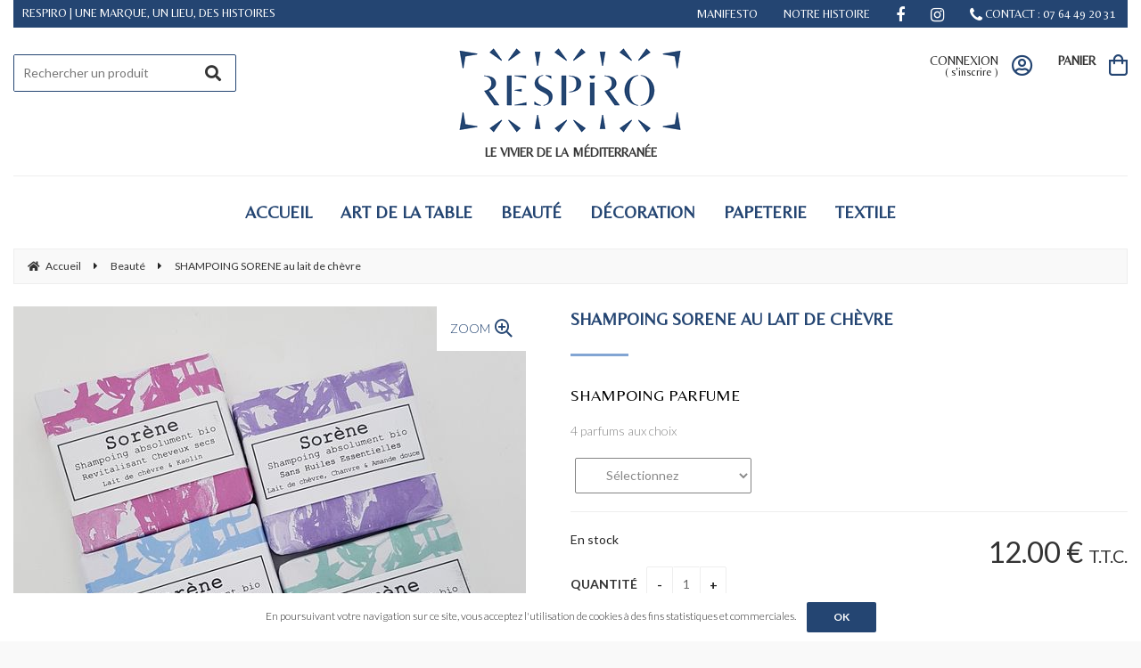

--- FILE ---
content_type: text/html; charset=UTF-8
request_url: https://www.mon-respiro.com/shampoing-sorene-au-lait-de-chevre.htm
body_size: 26356
content:
<!DOCTYPE html>
<html lang="fr">
<head>
<meta charset="utf-8">
<!--[if lt IE 9]>
  <script src="https://oss.maxcdn.com/libs/html5shiv/3.7.0/html5shiv.js"></script>
<![endif]-->
<meta http-equiv="X-UA-Compatible" content="IE=edge"><script type="text/javascript">(window.NREUM||(NREUM={})).init={ajax:{deny_list:["bam.nr-data.net"]},feature_flags:["soft_nav"]};(window.NREUM||(NREUM={})).loader_config={licenseKey:"4341dee21b",applicationID:"5266018",browserID:"5266028"};;/*! For license information please see nr-loader-rum-1.308.0.min.js.LICENSE.txt */
(()=>{var e,t,r={163:(e,t,r)=>{"use strict";r.d(t,{j:()=>E});var n=r(384),i=r(1741);var a=r(2555);r(860).K7.genericEvents;const s="experimental.resources",o="register",c=e=>{if(!e||"string"!=typeof e)return!1;try{document.createDocumentFragment().querySelector(e)}catch{return!1}return!0};var d=r(2614),u=r(944),l=r(8122);const f="[data-nr-mask]",g=e=>(0,l.a)(e,(()=>{const e={feature_flags:[],experimental:{allow_registered_children:!1,resources:!1},mask_selector:"*",block_selector:"[data-nr-block]",mask_input_options:{color:!1,date:!1,"datetime-local":!1,email:!1,month:!1,number:!1,range:!1,search:!1,tel:!1,text:!1,time:!1,url:!1,week:!1,textarea:!1,select:!1,password:!0}};return{ajax:{deny_list:void 0,block_internal:!0,enabled:!0,autoStart:!0},api:{get allow_registered_children(){return e.feature_flags.includes(o)||e.experimental.allow_registered_children},set allow_registered_children(t){e.experimental.allow_registered_children=t},duplicate_registered_data:!1},browser_consent_mode:{enabled:!1},distributed_tracing:{enabled:void 0,exclude_newrelic_header:void 0,cors_use_newrelic_header:void 0,cors_use_tracecontext_headers:void 0,allowed_origins:void 0},get feature_flags(){return e.feature_flags},set feature_flags(t){e.feature_flags=t},generic_events:{enabled:!0,autoStart:!0},harvest:{interval:30},jserrors:{enabled:!0,autoStart:!0},logging:{enabled:!0,autoStart:!0},metrics:{enabled:!0,autoStart:!0},obfuscate:void 0,page_action:{enabled:!0},page_view_event:{enabled:!0,autoStart:!0},page_view_timing:{enabled:!0,autoStart:!0},performance:{capture_marks:!1,capture_measures:!1,capture_detail:!0,resources:{get enabled(){return e.feature_flags.includes(s)||e.experimental.resources},set enabled(t){e.experimental.resources=t},asset_types:[],first_party_domains:[],ignore_newrelic:!0}},privacy:{cookies_enabled:!0},proxy:{assets:void 0,beacon:void 0},session:{expiresMs:d.wk,inactiveMs:d.BB},session_replay:{autoStart:!0,enabled:!1,preload:!1,sampling_rate:10,error_sampling_rate:100,collect_fonts:!1,inline_images:!1,fix_stylesheets:!0,mask_all_inputs:!0,get mask_text_selector(){return e.mask_selector},set mask_text_selector(t){c(t)?e.mask_selector="".concat(t,",").concat(f):""===t||null===t?e.mask_selector=f:(0,u.R)(5,t)},get block_class(){return"nr-block"},get ignore_class(){return"nr-ignore"},get mask_text_class(){return"nr-mask"},get block_selector(){return e.block_selector},set block_selector(t){c(t)?e.block_selector+=",".concat(t):""!==t&&(0,u.R)(6,t)},get mask_input_options(){return e.mask_input_options},set mask_input_options(t){t&&"object"==typeof t?e.mask_input_options={...t,password:!0}:(0,u.R)(7,t)}},session_trace:{enabled:!0,autoStart:!0},soft_navigations:{enabled:!0,autoStart:!0},spa:{enabled:!0,autoStart:!0},ssl:void 0,user_actions:{enabled:!0,elementAttributes:["id","className","tagName","type"]}}})());var p=r(6154),m=r(9324);let h=0;const v={buildEnv:m.F3,distMethod:m.Xs,version:m.xv,originTime:p.WN},b={consented:!1},y={appMetadata:{},get consented(){return this.session?.state?.consent||b.consented},set consented(e){b.consented=e},customTransaction:void 0,denyList:void 0,disabled:!1,harvester:void 0,isolatedBacklog:!1,isRecording:!1,loaderType:void 0,maxBytes:3e4,obfuscator:void 0,onerror:void 0,ptid:void 0,releaseIds:{},session:void 0,timeKeeper:void 0,registeredEntities:[],jsAttributesMetadata:{bytes:0},get harvestCount(){return++h}},_=e=>{const t=(0,l.a)(e,y),r=Object.keys(v).reduce((e,t)=>(e[t]={value:v[t],writable:!1,configurable:!0,enumerable:!0},e),{});return Object.defineProperties(t,r)};var w=r(5701);const x=e=>{const t=e.startsWith("http");e+="/",r.p=t?e:"https://"+e};var R=r(7836),k=r(3241);const A={accountID:void 0,trustKey:void 0,agentID:void 0,licenseKey:void 0,applicationID:void 0,xpid:void 0},S=e=>(0,l.a)(e,A),T=new Set;function E(e,t={},r,s){let{init:o,info:c,loader_config:d,runtime:u={},exposed:l=!0}=t;if(!c){const e=(0,n.pV)();o=e.init,c=e.info,d=e.loader_config}e.init=g(o||{}),e.loader_config=S(d||{}),c.jsAttributes??={},p.bv&&(c.jsAttributes.isWorker=!0),e.info=(0,a.D)(c);const f=e.init,m=[c.beacon,c.errorBeacon];T.has(e.agentIdentifier)||(f.proxy.assets&&(x(f.proxy.assets),m.push(f.proxy.assets)),f.proxy.beacon&&m.push(f.proxy.beacon),e.beacons=[...m],function(e){const t=(0,n.pV)();Object.getOwnPropertyNames(i.W.prototype).forEach(r=>{const n=i.W.prototype[r];if("function"!=typeof n||"constructor"===n)return;let a=t[r];e[r]&&!1!==e.exposed&&"micro-agent"!==e.runtime?.loaderType&&(t[r]=(...t)=>{const n=e[r](...t);return a?a(...t):n})})}(e),(0,n.US)("activatedFeatures",w.B)),u.denyList=[...f.ajax.deny_list||[],...f.ajax.block_internal?m:[]],u.ptid=e.agentIdentifier,u.loaderType=r,e.runtime=_(u),T.has(e.agentIdentifier)||(e.ee=R.ee.get(e.agentIdentifier),e.exposed=l,(0,k.W)({agentIdentifier:e.agentIdentifier,drained:!!w.B?.[e.agentIdentifier],type:"lifecycle",name:"initialize",feature:void 0,data:e.config})),T.add(e.agentIdentifier)}},384:(e,t,r)=>{"use strict";r.d(t,{NT:()=>s,US:()=>u,Zm:()=>o,bQ:()=>d,dV:()=>c,pV:()=>l});var n=r(6154),i=r(1863),a=r(1910);const s={beacon:"bam.nr-data.net",errorBeacon:"bam.nr-data.net"};function o(){return n.gm.NREUM||(n.gm.NREUM={}),void 0===n.gm.newrelic&&(n.gm.newrelic=n.gm.NREUM),n.gm.NREUM}function c(){let e=o();return e.o||(e.o={ST:n.gm.setTimeout,SI:n.gm.setImmediate||n.gm.setInterval,CT:n.gm.clearTimeout,XHR:n.gm.XMLHttpRequest,REQ:n.gm.Request,EV:n.gm.Event,PR:n.gm.Promise,MO:n.gm.MutationObserver,FETCH:n.gm.fetch,WS:n.gm.WebSocket},(0,a.i)(...Object.values(e.o))),e}function d(e,t){let r=o();r.initializedAgents??={},t.initializedAt={ms:(0,i.t)(),date:new Date},r.initializedAgents[e]=t}function u(e,t){o()[e]=t}function l(){return function(){let e=o();const t=e.info||{};e.info={beacon:s.beacon,errorBeacon:s.errorBeacon,...t}}(),function(){let e=o();const t=e.init||{};e.init={...t}}(),c(),function(){let e=o();const t=e.loader_config||{};e.loader_config={...t}}(),o()}},782:(e,t,r)=>{"use strict";r.d(t,{T:()=>n});const n=r(860).K7.pageViewTiming},860:(e,t,r)=>{"use strict";r.d(t,{$J:()=>u,K7:()=>c,P3:()=>d,XX:()=>i,Yy:()=>o,df:()=>a,qY:()=>n,v4:()=>s});const n="events",i="jserrors",a="browser/blobs",s="rum",o="browser/logs",c={ajax:"ajax",genericEvents:"generic_events",jserrors:i,logging:"logging",metrics:"metrics",pageAction:"page_action",pageViewEvent:"page_view_event",pageViewTiming:"page_view_timing",sessionReplay:"session_replay",sessionTrace:"session_trace",softNav:"soft_navigations",spa:"spa"},d={[c.pageViewEvent]:1,[c.pageViewTiming]:2,[c.metrics]:3,[c.jserrors]:4,[c.spa]:5,[c.ajax]:6,[c.sessionTrace]:7,[c.softNav]:8,[c.sessionReplay]:9,[c.logging]:10,[c.genericEvents]:11},u={[c.pageViewEvent]:s,[c.pageViewTiming]:n,[c.ajax]:n,[c.spa]:n,[c.softNav]:n,[c.metrics]:i,[c.jserrors]:i,[c.sessionTrace]:a,[c.sessionReplay]:a,[c.logging]:o,[c.genericEvents]:"ins"}},944:(e,t,r)=>{"use strict";r.d(t,{R:()=>i});var n=r(3241);function i(e,t){"function"==typeof console.debug&&(console.debug("New Relic Warning: https://github.com/newrelic/newrelic-browser-agent/blob/main/docs/warning-codes.md#".concat(e),t),(0,n.W)({agentIdentifier:null,drained:null,type:"data",name:"warn",feature:"warn",data:{code:e,secondary:t}}))}},1687:(e,t,r)=>{"use strict";r.d(t,{Ak:()=>d,Ze:()=>f,x3:()=>u});var n=r(3241),i=r(7836),a=r(3606),s=r(860),o=r(2646);const c={};function d(e,t){const r={staged:!1,priority:s.P3[t]||0};l(e),c[e].get(t)||c[e].set(t,r)}function u(e,t){e&&c[e]&&(c[e].get(t)&&c[e].delete(t),p(e,t,!1),c[e].size&&g(e))}function l(e){if(!e)throw new Error("agentIdentifier required");c[e]||(c[e]=new Map)}function f(e="",t="feature",r=!1){if(l(e),!e||!c[e].get(t)||r)return p(e,t);c[e].get(t).staged=!0,g(e)}function g(e){const t=Array.from(c[e]);t.every(([e,t])=>t.staged)&&(t.sort((e,t)=>e[1].priority-t[1].priority),t.forEach(([t])=>{c[e].delete(t),p(e,t)}))}function p(e,t,r=!0){const s=e?i.ee.get(e):i.ee,c=a.i.handlers;if(!s.aborted&&s.backlog&&c){if((0,n.W)({agentIdentifier:e,type:"lifecycle",name:"drain",feature:t}),r){const e=s.backlog[t],r=c[t];if(r){for(let t=0;e&&t<e.length;++t)m(e[t],r);Object.entries(r).forEach(([e,t])=>{Object.values(t||{}).forEach(t=>{t[0]?.on&&t[0]?.context()instanceof o.y&&t[0].on(e,t[1])})})}}s.isolatedBacklog||delete c[t],s.backlog[t]=null,s.emit("drain-"+t,[])}}function m(e,t){var r=e[1];Object.values(t[r]||{}).forEach(t=>{var r=e[0];if(t[0]===r){var n=t[1],i=e[3],a=e[2];n.apply(i,a)}})}},1738:(e,t,r)=>{"use strict";r.d(t,{U:()=>g,Y:()=>f});var n=r(3241),i=r(9908),a=r(1863),s=r(944),o=r(5701),c=r(3969),d=r(8362),u=r(860),l=r(4261);function f(e,t,r,a){const f=a||r;!f||f[e]&&f[e]!==d.d.prototype[e]||(f[e]=function(){(0,i.p)(c.xV,["API/"+e+"/called"],void 0,u.K7.metrics,r.ee),(0,n.W)({agentIdentifier:r.agentIdentifier,drained:!!o.B?.[r.agentIdentifier],type:"data",name:"api",feature:l.Pl+e,data:{}});try{return t.apply(this,arguments)}catch(e){(0,s.R)(23,e)}})}function g(e,t,r,n,s){const o=e.info;null===r?delete o.jsAttributes[t]:o.jsAttributes[t]=r,(s||null===r)&&(0,i.p)(l.Pl+n,[(0,a.t)(),t,r],void 0,"session",e.ee)}},1741:(e,t,r)=>{"use strict";r.d(t,{W:()=>a});var n=r(944),i=r(4261);class a{#e(e,...t){if(this[e]!==a.prototype[e])return this[e](...t);(0,n.R)(35,e)}addPageAction(e,t){return this.#e(i.hG,e,t)}register(e){return this.#e(i.eY,e)}recordCustomEvent(e,t){return this.#e(i.fF,e,t)}setPageViewName(e,t){return this.#e(i.Fw,e,t)}setCustomAttribute(e,t,r){return this.#e(i.cD,e,t,r)}noticeError(e,t){return this.#e(i.o5,e,t)}setUserId(e,t=!1){return this.#e(i.Dl,e,t)}setApplicationVersion(e){return this.#e(i.nb,e)}setErrorHandler(e){return this.#e(i.bt,e)}addRelease(e,t){return this.#e(i.k6,e,t)}log(e,t){return this.#e(i.$9,e,t)}start(){return this.#e(i.d3)}finished(e){return this.#e(i.BL,e)}recordReplay(){return this.#e(i.CH)}pauseReplay(){return this.#e(i.Tb)}addToTrace(e){return this.#e(i.U2,e)}setCurrentRouteName(e){return this.#e(i.PA,e)}interaction(e){return this.#e(i.dT,e)}wrapLogger(e,t,r){return this.#e(i.Wb,e,t,r)}measure(e,t){return this.#e(i.V1,e,t)}consent(e){return this.#e(i.Pv,e)}}},1863:(e,t,r)=>{"use strict";function n(){return Math.floor(performance.now())}r.d(t,{t:()=>n})},1910:(e,t,r)=>{"use strict";r.d(t,{i:()=>a});var n=r(944);const i=new Map;function a(...e){return e.every(e=>{if(i.has(e))return i.get(e);const t="function"==typeof e?e.toString():"",r=t.includes("[native code]"),a=t.includes("nrWrapper");return r||a||(0,n.R)(64,e?.name||t),i.set(e,r),r})}},2555:(e,t,r)=>{"use strict";r.d(t,{D:()=>o,f:()=>s});var n=r(384),i=r(8122);const a={beacon:n.NT.beacon,errorBeacon:n.NT.errorBeacon,licenseKey:void 0,applicationID:void 0,sa:void 0,queueTime:void 0,applicationTime:void 0,ttGuid:void 0,user:void 0,account:void 0,product:void 0,extra:void 0,jsAttributes:{},userAttributes:void 0,atts:void 0,transactionName:void 0,tNamePlain:void 0};function s(e){try{return!!e.licenseKey&&!!e.errorBeacon&&!!e.applicationID}catch(e){return!1}}const o=e=>(0,i.a)(e,a)},2614:(e,t,r)=>{"use strict";r.d(t,{BB:()=>s,H3:()=>n,g:()=>d,iL:()=>c,tS:()=>o,uh:()=>i,wk:()=>a});const n="NRBA",i="SESSION",a=144e5,s=18e5,o={STARTED:"session-started",PAUSE:"session-pause",RESET:"session-reset",RESUME:"session-resume",UPDATE:"session-update"},c={SAME_TAB:"same-tab",CROSS_TAB:"cross-tab"},d={OFF:0,FULL:1,ERROR:2}},2646:(e,t,r)=>{"use strict";r.d(t,{y:()=>n});class n{constructor(e){this.contextId=e}}},2843:(e,t,r)=>{"use strict";r.d(t,{G:()=>a,u:()=>i});var n=r(3878);function i(e,t=!1,r,i){(0,n.DD)("visibilitychange",function(){if(t)return void("hidden"===document.visibilityState&&e());e(document.visibilityState)},r,i)}function a(e,t,r){(0,n.sp)("pagehide",e,t,r)}},3241:(e,t,r)=>{"use strict";r.d(t,{W:()=>a});var n=r(6154);const i="newrelic";function a(e={}){try{n.gm.dispatchEvent(new CustomEvent(i,{detail:e}))}catch(e){}}},3606:(e,t,r)=>{"use strict";r.d(t,{i:()=>a});var n=r(9908);a.on=s;var i=a.handlers={};function a(e,t,r,a){s(a||n.d,i,e,t,r)}function s(e,t,r,i,a){a||(a="feature"),e||(e=n.d);var s=t[a]=t[a]||{};(s[r]=s[r]||[]).push([e,i])}},3878:(e,t,r)=>{"use strict";function n(e,t){return{capture:e,passive:!1,signal:t}}function i(e,t,r=!1,i){window.addEventListener(e,t,n(r,i))}function a(e,t,r=!1,i){document.addEventListener(e,t,n(r,i))}r.d(t,{DD:()=>a,jT:()=>n,sp:()=>i})},3969:(e,t,r)=>{"use strict";r.d(t,{TZ:()=>n,XG:()=>o,rs:()=>i,xV:()=>s,z_:()=>a});const n=r(860).K7.metrics,i="sm",a="cm",s="storeSupportabilityMetrics",o="storeEventMetrics"},4234:(e,t,r)=>{"use strict";r.d(t,{W:()=>a});var n=r(7836),i=r(1687);class a{constructor(e,t){this.agentIdentifier=e,this.ee=n.ee.get(e),this.featureName=t,this.blocked=!1}deregisterDrain(){(0,i.x3)(this.agentIdentifier,this.featureName)}}},4261:(e,t,r)=>{"use strict";r.d(t,{$9:()=>d,BL:()=>o,CH:()=>g,Dl:()=>_,Fw:()=>y,PA:()=>h,Pl:()=>n,Pv:()=>k,Tb:()=>l,U2:()=>a,V1:()=>R,Wb:()=>x,bt:()=>b,cD:()=>v,d3:()=>w,dT:()=>c,eY:()=>p,fF:()=>f,hG:()=>i,k6:()=>s,nb:()=>m,o5:()=>u});const n="api-",i="addPageAction",a="addToTrace",s="addRelease",o="finished",c="interaction",d="log",u="noticeError",l="pauseReplay",f="recordCustomEvent",g="recordReplay",p="register",m="setApplicationVersion",h="setCurrentRouteName",v="setCustomAttribute",b="setErrorHandler",y="setPageViewName",_="setUserId",w="start",x="wrapLogger",R="measure",k="consent"},5289:(e,t,r)=>{"use strict";r.d(t,{GG:()=>s,Qr:()=>c,sB:()=>o});var n=r(3878),i=r(6389);function a(){return"undefined"==typeof document||"complete"===document.readyState}function s(e,t){if(a())return e();const r=(0,i.J)(e),s=setInterval(()=>{a()&&(clearInterval(s),r())},500);(0,n.sp)("load",r,t)}function o(e){if(a())return e();(0,n.DD)("DOMContentLoaded",e)}function c(e){if(a())return e();(0,n.sp)("popstate",e)}},5607:(e,t,r)=>{"use strict";r.d(t,{W:()=>n});const n=(0,r(9566).bz)()},5701:(e,t,r)=>{"use strict";r.d(t,{B:()=>a,t:()=>s});var n=r(3241);const i=new Set,a={};function s(e,t){const r=t.agentIdentifier;a[r]??={},e&&"object"==typeof e&&(i.has(r)||(t.ee.emit("rumresp",[e]),a[r]=e,i.add(r),(0,n.W)({agentIdentifier:r,loaded:!0,drained:!0,type:"lifecycle",name:"load",feature:void 0,data:e})))}},6154:(e,t,r)=>{"use strict";r.d(t,{OF:()=>c,RI:()=>i,WN:()=>u,bv:()=>a,eN:()=>l,gm:()=>s,mw:()=>o,sb:()=>d});var n=r(1863);const i="undefined"!=typeof window&&!!window.document,a="undefined"!=typeof WorkerGlobalScope&&("undefined"!=typeof self&&self instanceof WorkerGlobalScope&&self.navigator instanceof WorkerNavigator||"undefined"!=typeof globalThis&&globalThis instanceof WorkerGlobalScope&&globalThis.navigator instanceof WorkerNavigator),s=i?window:"undefined"!=typeof WorkerGlobalScope&&("undefined"!=typeof self&&self instanceof WorkerGlobalScope&&self||"undefined"!=typeof globalThis&&globalThis instanceof WorkerGlobalScope&&globalThis),o=Boolean("hidden"===s?.document?.visibilityState),c=/iPad|iPhone|iPod/.test(s.navigator?.userAgent),d=c&&"undefined"==typeof SharedWorker,u=((()=>{const e=s.navigator?.userAgent?.match(/Firefox[/\s](\d+\.\d+)/);Array.isArray(e)&&e.length>=2&&e[1]})(),Date.now()-(0,n.t)()),l=()=>"undefined"!=typeof PerformanceNavigationTiming&&s?.performance?.getEntriesByType("navigation")?.[0]?.responseStart},6389:(e,t,r)=>{"use strict";function n(e,t=500,r={}){const n=r?.leading||!1;let i;return(...r)=>{n&&void 0===i&&(e.apply(this,r),i=setTimeout(()=>{i=clearTimeout(i)},t)),n||(clearTimeout(i),i=setTimeout(()=>{e.apply(this,r)},t))}}function i(e){let t=!1;return(...r)=>{t||(t=!0,e.apply(this,r))}}r.d(t,{J:()=>i,s:()=>n})},6630:(e,t,r)=>{"use strict";r.d(t,{T:()=>n});const n=r(860).K7.pageViewEvent},7699:(e,t,r)=>{"use strict";r.d(t,{It:()=>a,KC:()=>o,No:()=>i,qh:()=>s});var n=r(860);const i=16e3,a=1e6,s="SESSION_ERROR",o={[n.K7.logging]:!0,[n.K7.genericEvents]:!1,[n.K7.jserrors]:!1,[n.K7.ajax]:!1}},7836:(e,t,r)=>{"use strict";r.d(t,{P:()=>o,ee:()=>c});var n=r(384),i=r(8990),a=r(2646),s=r(5607);const o="nr@context:".concat(s.W),c=function e(t,r){var n={},s={},u={},l=!1;try{l=16===r.length&&d.initializedAgents?.[r]?.runtime.isolatedBacklog}catch(e){}var f={on:p,addEventListener:p,removeEventListener:function(e,t){var r=n[e];if(!r)return;for(var i=0;i<r.length;i++)r[i]===t&&r.splice(i,1)},emit:function(e,r,n,i,a){!1!==a&&(a=!0);if(c.aborted&&!i)return;t&&a&&t.emit(e,r,n);var o=g(n);m(e).forEach(e=>{e.apply(o,r)});var d=v()[s[e]];d&&d.push([f,e,r,o]);return o},get:h,listeners:m,context:g,buffer:function(e,t){const r=v();if(t=t||"feature",f.aborted)return;Object.entries(e||{}).forEach(([e,n])=>{s[n]=t,t in r||(r[t]=[])})},abort:function(){f._aborted=!0,Object.keys(f.backlog).forEach(e=>{delete f.backlog[e]})},isBuffering:function(e){return!!v()[s[e]]},debugId:r,backlog:l?{}:t&&"object"==typeof t.backlog?t.backlog:{},isolatedBacklog:l};return Object.defineProperty(f,"aborted",{get:()=>{let e=f._aborted||!1;return e||(t&&(e=t.aborted),e)}}),f;function g(e){return e&&e instanceof a.y?e:e?(0,i.I)(e,o,()=>new a.y(o)):new a.y(o)}function p(e,t){n[e]=m(e).concat(t)}function m(e){return n[e]||[]}function h(t){return u[t]=u[t]||e(f,t)}function v(){return f.backlog}}(void 0,"globalEE"),d=(0,n.Zm)();d.ee||(d.ee=c)},8122:(e,t,r)=>{"use strict";r.d(t,{a:()=>i});var n=r(944);function i(e,t){try{if(!e||"object"!=typeof e)return(0,n.R)(3);if(!t||"object"!=typeof t)return(0,n.R)(4);const r=Object.create(Object.getPrototypeOf(t),Object.getOwnPropertyDescriptors(t)),a=0===Object.keys(r).length?e:r;for(let s in a)if(void 0!==e[s])try{if(null===e[s]){r[s]=null;continue}Array.isArray(e[s])&&Array.isArray(t[s])?r[s]=Array.from(new Set([...e[s],...t[s]])):"object"==typeof e[s]&&"object"==typeof t[s]?r[s]=i(e[s],t[s]):r[s]=e[s]}catch(e){r[s]||(0,n.R)(1,e)}return r}catch(e){(0,n.R)(2,e)}}},8362:(e,t,r)=>{"use strict";r.d(t,{d:()=>a});var n=r(9566),i=r(1741);class a extends i.W{agentIdentifier=(0,n.LA)(16)}},8374:(e,t,r)=>{r.nc=(()=>{try{return document?.currentScript?.nonce}catch(e){}return""})()},8990:(e,t,r)=>{"use strict";r.d(t,{I:()=>i});var n=Object.prototype.hasOwnProperty;function i(e,t,r){if(n.call(e,t))return e[t];var i=r();if(Object.defineProperty&&Object.keys)try{return Object.defineProperty(e,t,{value:i,writable:!0,enumerable:!1}),i}catch(e){}return e[t]=i,i}},9324:(e,t,r)=>{"use strict";r.d(t,{F3:()=>i,Xs:()=>a,xv:()=>n});const n="1.308.0",i="PROD",a="CDN"},9566:(e,t,r)=>{"use strict";r.d(t,{LA:()=>o,bz:()=>s});var n=r(6154);const i="xxxxxxxx-xxxx-4xxx-yxxx-xxxxxxxxxxxx";function a(e,t){return e?15&e[t]:16*Math.random()|0}function s(){const e=n.gm?.crypto||n.gm?.msCrypto;let t,r=0;return e&&e.getRandomValues&&(t=e.getRandomValues(new Uint8Array(30))),i.split("").map(e=>"x"===e?a(t,r++).toString(16):"y"===e?(3&a()|8).toString(16):e).join("")}function o(e){const t=n.gm?.crypto||n.gm?.msCrypto;let r,i=0;t&&t.getRandomValues&&(r=t.getRandomValues(new Uint8Array(e)));const s=[];for(var o=0;o<e;o++)s.push(a(r,i++).toString(16));return s.join("")}},9908:(e,t,r)=>{"use strict";r.d(t,{d:()=>n,p:()=>i});var n=r(7836).ee.get("handle");function i(e,t,r,i,a){a?(a.buffer([e],i),a.emit(e,t,r)):(n.buffer([e],i),n.emit(e,t,r))}}},n={};function i(e){var t=n[e];if(void 0!==t)return t.exports;var a=n[e]={exports:{}};return r[e](a,a.exports,i),a.exports}i.m=r,i.d=(e,t)=>{for(var r in t)i.o(t,r)&&!i.o(e,r)&&Object.defineProperty(e,r,{enumerable:!0,get:t[r]})},i.f={},i.e=e=>Promise.all(Object.keys(i.f).reduce((t,r)=>(i.f[r](e,t),t),[])),i.u=e=>"nr-rum-1.308.0.min.js",i.o=(e,t)=>Object.prototype.hasOwnProperty.call(e,t),e={},t="NRBA-1.308.0.PROD:",i.l=(r,n,a,s)=>{if(e[r])e[r].push(n);else{var o,c;if(void 0!==a)for(var d=document.getElementsByTagName("script"),u=0;u<d.length;u++){var l=d[u];if(l.getAttribute("src")==r||l.getAttribute("data-webpack")==t+a){o=l;break}}if(!o){c=!0;var f={296:"sha512-+MIMDsOcckGXa1EdWHqFNv7P+JUkd5kQwCBr3KE6uCvnsBNUrdSt4a/3/L4j4TxtnaMNjHpza2/erNQbpacJQA=="};(o=document.createElement("script")).charset="utf-8",i.nc&&o.setAttribute("nonce",i.nc),o.setAttribute("data-webpack",t+a),o.src=r,0!==o.src.indexOf(window.location.origin+"/")&&(o.crossOrigin="anonymous"),f[s]&&(o.integrity=f[s])}e[r]=[n];var g=(t,n)=>{o.onerror=o.onload=null,clearTimeout(p);var i=e[r];if(delete e[r],o.parentNode&&o.parentNode.removeChild(o),i&&i.forEach(e=>e(n)),t)return t(n)},p=setTimeout(g.bind(null,void 0,{type:"timeout",target:o}),12e4);o.onerror=g.bind(null,o.onerror),o.onload=g.bind(null,o.onload),c&&document.head.appendChild(o)}},i.r=e=>{"undefined"!=typeof Symbol&&Symbol.toStringTag&&Object.defineProperty(e,Symbol.toStringTag,{value:"Module"}),Object.defineProperty(e,"__esModule",{value:!0})},i.p="https://js-agent.newrelic.com/",(()=>{var e={374:0,840:0};i.f.j=(t,r)=>{var n=i.o(e,t)?e[t]:void 0;if(0!==n)if(n)r.push(n[2]);else{var a=new Promise((r,i)=>n=e[t]=[r,i]);r.push(n[2]=a);var s=i.p+i.u(t),o=new Error;i.l(s,r=>{if(i.o(e,t)&&(0!==(n=e[t])&&(e[t]=void 0),n)){var a=r&&("load"===r.type?"missing":r.type),s=r&&r.target&&r.target.src;o.message="Loading chunk "+t+" failed: ("+a+": "+s+")",o.name="ChunkLoadError",o.type=a,o.request=s,n[1](o)}},"chunk-"+t,t)}};var t=(t,r)=>{var n,a,[s,o,c]=r,d=0;if(s.some(t=>0!==e[t])){for(n in o)i.o(o,n)&&(i.m[n]=o[n]);if(c)c(i)}for(t&&t(r);d<s.length;d++)a=s[d],i.o(e,a)&&e[a]&&e[a][0](),e[a]=0},r=self["webpackChunk:NRBA-1.308.0.PROD"]=self["webpackChunk:NRBA-1.308.0.PROD"]||[];r.forEach(t.bind(null,0)),r.push=t.bind(null,r.push.bind(r))})(),(()=>{"use strict";i(8374);var e=i(8362),t=i(860);const r=Object.values(t.K7);var n=i(163);var a=i(9908),s=i(1863),o=i(4261),c=i(1738);var d=i(1687),u=i(4234),l=i(5289),f=i(6154),g=i(944),p=i(384);const m=e=>f.RI&&!0===e?.privacy.cookies_enabled;function h(e){return!!(0,p.dV)().o.MO&&m(e)&&!0===e?.session_trace.enabled}var v=i(6389),b=i(7699);class y extends u.W{constructor(e,t){super(e.agentIdentifier,t),this.agentRef=e,this.abortHandler=void 0,this.featAggregate=void 0,this.loadedSuccessfully=void 0,this.onAggregateImported=new Promise(e=>{this.loadedSuccessfully=e}),this.deferred=Promise.resolve(),!1===e.init[this.featureName].autoStart?this.deferred=new Promise((t,r)=>{this.ee.on("manual-start-all",(0,v.J)(()=>{(0,d.Ak)(e.agentIdentifier,this.featureName),t()}))}):(0,d.Ak)(e.agentIdentifier,t)}importAggregator(e,t,r={}){if(this.featAggregate)return;const n=async()=>{let n;await this.deferred;try{if(m(e.init)){const{setupAgentSession:t}=await i.e(296).then(i.bind(i,3305));n=t(e)}}catch(e){(0,g.R)(20,e),this.ee.emit("internal-error",[e]),(0,a.p)(b.qh,[e],void 0,this.featureName,this.ee)}try{if(!this.#t(this.featureName,n,e.init))return(0,d.Ze)(this.agentIdentifier,this.featureName),void this.loadedSuccessfully(!1);const{Aggregate:i}=await t();this.featAggregate=new i(e,r),e.runtime.harvester.initializedAggregates.push(this.featAggregate),this.loadedSuccessfully(!0)}catch(e){(0,g.R)(34,e),this.abortHandler?.(),(0,d.Ze)(this.agentIdentifier,this.featureName,!0),this.loadedSuccessfully(!1),this.ee&&this.ee.abort()}};f.RI?(0,l.GG)(()=>n(),!0):n()}#t(e,r,n){if(this.blocked)return!1;switch(e){case t.K7.sessionReplay:return h(n)&&!!r;case t.K7.sessionTrace:return!!r;default:return!0}}}var _=i(6630),w=i(2614),x=i(3241);class R extends y{static featureName=_.T;constructor(e){var t;super(e,_.T),this.setupInspectionEvents(e.agentIdentifier),t=e,(0,c.Y)(o.Fw,function(e,r){"string"==typeof e&&("/"!==e.charAt(0)&&(e="/"+e),t.runtime.customTransaction=(r||"http://custom.transaction")+e,(0,a.p)(o.Pl+o.Fw,[(0,s.t)()],void 0,void 0,t.ee))},t),this.importAggregator(e,()=>i.e(296).then(i.bind(i,3943)))}setupInspectionEvents(e){const t=(t,r)=>{t&&(0,x.W)({agentIdentifier:e,timeStamp:t.timeStamp,loaded:"complete"===t.target.readyState,type:"window",name:r,data:t.target.location+""})};(0,l.sB)(e=>{t(e,"DOMContentLoaded")}),(0,l.GG)(e=>{t(e,"load")}),(0,l.Qr)(e=>{t(e,"navigate")}),this.ee.on(w.tS.UPDATE,(t,r)=>{(0,x.W)({agentIdentifier:e,type:"lifecycle",name:"session",data:r})})}}class k extends e.d{constructor(e){var t;(super(),f.gm)?(this.features={},(0,p.bQ)(this.agentIdentifier,this),this.desiredFeatures=new Set(e.features||[]),this.desiredFeatures.add(R),(0,n.j)(this,e,e.loaderType||"agent"),t=this,(0,c.Y)(o.cD,function(e,r,n=!1){if("string"==typeof e){if(["string","number","boolean"].includes(typeof r)||null===r)return(0,c.U)(t,e,r,o.cD,n);(0,g.R)(40,typeof r)}else(0,g.R)(39,typeof e)},t),function(e){(0,c.Y)(o.Dl,function(t,r=!1){if("string"!=typeof t&&null!==t)return void(0,g.R)(41,typeof t);const n=e.info.jsAttributes["enduser.id"];r&&null!=n&&n!==t?(0,a.p)(o.Pl+"setUserIdAndResetSession",[t],void 0,"session",e.ee):(0,c.U)(e,"enduser.id",t,o.Dl,!0)},e)}(this),function(e){(0,c.Y)(o.nb,function(t){if("string"==typeof t||null===t)return(0,c.U)(e,"application.version",t,o.nb,!1);(0,g.R)(42,typeof t)},e)}(this),function(e){(0,c.Y)(o.d3,function(){e.ee.emit("manual-start-all")},e)}(this),function(e){(0,c.Y)(o.Pv,function(t=!0){if("boolean"==typeof t){if((0,a.p)(o.Pl+o.Pv,[t],void 0,"session",e.ee),e.runtime.consented=t,t){const t=e.features.page_view_event;t.onAggregateImported.then(e=>{const r=t.featAggregate;e&&!r.sentRum&&r.sendRum()})}}else(0,g.R)(65,typeof t)},e)}(this),this.run()):(0,g.R)(21)}get config(){return{info:this.info,init:this.init,loader_config:this.loader_config,runtime:this.runtime}}get api(){return this}run(){try{const e=function(e){const t={};return r.forEach(r=>{t[r]=!!e[r]?.enabled}),t}(this.init),n=[...this.desiredFeatures];n.sort((e,r)=>t.P3[e.featureName]-t.P3[r.featureName]),n.forEach(r=>{if(!e[r.featureName]&&r.featureName!==t.K7.pageViewEvent)return;if(r.featureName===t.K7.spa)return void(0,g.R)(67);const n=function(e){switch(e){case t.K7.ajax:return[t.K7.jserrors];case t.K7.sessionTrace:return[t.K7.ajax,t.K7.pageViewEvent];case t.K7.sessionReplay:return[t.K7.sessionTrace];case t.K7.pageViewTiming:return[t.K7.pageViewEvent];default:return[]}}(r.featureName).filter(e=>!(e in this.features));n.length>0&&(0,g.R)(36,{targetFeature:r.featureName,missingDependencies:n}),this.features[r.featureName]=new r(this)})}catch(e){(0,g.R)(22,e);for(const e in this.features)this.features[e].abortHandler?.();const t=(0,p.Zm)();delete t.initializedAgents[this.agentIdentifier]?.features,delete this.sharedAggregator;return t.ee.get(this.agentIdentifier).abort(),!1}}}var A=i(2843),S=i(782);class T extends y{static featureName=S.T;constructor(e){super(e,S.T),f.RI&&((0,A.u)(()=>(0,a.p)("docHidden",[(0,s.t)()],void 0,S.T,this.ee),!0),(0,A.G)(()=>(0,a.p)("winPagehide",[(0,s.t)()],void 0,S.T,this.ee)),this.importAggregator(e,()=>i.e(296).then(i.bind(i,2117))))}}var E=i(3969);class I extends y{static featureName=E.TZ;constructor(e){super(e,E.TZ),f.RI&&document.addEventListener("securitypolicyviolation",e=>{(0,a.p)(E.xV,["Generic/CSPViolation/Detected"],void 0,this.featureName,this.ee)}),this.importAggregator(e,()=>i.e(296).then(i.bind(i,9623)))}}new k({features:[R,T,I],loaderType:"lite"})})()})();</script>
<meta name="viewport" content="width=device-width, initial-scale=1">
<title>SHAMPOING  SORENE au lait de chèvre</title>
<meta name="robots" content="INDEX, FOLLOW"/>
        <link rel="canonical" href="https://www.mon-respiro.com/shampoing-sorene-au-lait-de-chevre.htm"/>
<meta name="description" content="SHAMPOING  SORENE au lait de chèvre SHAMPOING PARFUME" />
<meta name="identifier-url" content="https://www.mon-respiro.com" />
<meta name="author" content="Y-Proximité / Aliénor.net" />
<meta name="version" content="1.88.2" />
<meta name="copyright" content="https://www.mon-respiro.com" />
<meta http-equiv="Cache-Control" content="no-cache" />


<meta property="og:type" content="article" />
<meta property="og:title" content="SHAMPOING  SORENE au lait de chèvre SHAMPOING PARFUME" />
<meta property="og:description" content="SHAMPOING  SORENE au lait de chèvre SHAMPOING PARFUME" />
<meta property="og:url" content="https://www.mon-respiro.com/shampoing-sorene-au-lait-de-chevre.htm" />
<meta property="og:image" content="https://cdn.store-factory.com/www.mon-respiro.com/content/product_11194680b.jpg?v=1605982135" />
<meta property="og:image:width" content="575" />
<meta property="og:image:height" content="575" />
<meta property="og:image:type" content="image/jpeg" />
<meta property="og:image:alt" content="SHAMPOING  SORENE au lait de chèvre SHAMPOING PARFUME" />
<meta property="og:image:secure_url" content="https://cdn.store-factory.com/www.mon-respiro.com/content/product_11194680b.jpg?v=1605982135" />
<script src="https://www.mon-respiro.com/mag/scripts/jquery/jquery-1.8.2.min.js"></script>
<!-- BEGIN CSS -->
<link rel="stylesheet" type="text/css" href="https://www.mon-respiro.com/mag/css/basic.css?v=1.88.2" media="screen" />
	<!-- sur mesure -->
<link rel="stylesheet" type="text/css" href="https://www.mon-respiro.com/style.css?v=202011091631" media="screen" />
	<link rel="stylesheet" type="text/css" href="https://www.mon-respiro.com/store.css?v=201805051517" media="screen" />
<link rel="stylesheet" type="text/css" href="https://www.mon-respiro.com/print.css" media="print" />
<!-- END CSS -->

<!-- Full version without library jquery -->
<script src="https://www.mon-respiro.com/mag/scripts/jquery/1.2.6_jquery.tools.min.js"></script>
<script src="https://www.mon-respiro.com/mag/scripts/common.js?v=1.88.2"></script>
<script src="https://www.mon-respiro.com/mag/scripts/lib_ajax_v2.js?v=1.88.2"></script>

<meta name="viewport" content="width=device-width, initial-scale=1.0, maximum-scale=1.0, user-scalable=0">

<link rel="stylesheet" href="/mag/_starter/css/knacss.min.css" media="all">
<link rel="stylesheet" href="https://cdnjs.cloudflare.com/ajax/libs/font-awesome/4.7.0/css/font-awesome.min.css" media="all">

<style>#account p{margin-bottom:initial}#account>#formulaire{margin-top:20px;text-align:center}#account>#formulaire p>span:first-child{display:block}#account>#formulaire fieldset{float:none;width:auto;margin:0;padding:0}#account>#formulaire legend{padding:0}#account>#formulaire>fieldset,#account>#formulaire>fieldset>legend{padding:20px;border:1px solid #eee}#account>#formulaire>fieldset>legend{margin:0 auto;padding-top:10px;padding-bottom:10px}#account>#formulaire>fieldset+fieldset{margin-top:20px}#canvas_other_account>legend,#canvas_expressform>legend,#canvas_invoice_account>legend,#canvas_delivery_account>legend{width:100%;border-bottom:1px solid #333}#canvas_old_account_cont>p,#canvas_login_account>p,#canvas_invoice_account>p,#canvas_delivery_account>p{min-width:0}#formulaire #canvas_invoice_account,#formulaire #canvas_delivery_account{float:none;width:auto;margin-left:0}.star,.star_display,.form_error+.err_comment:before,.error{color:#bf0000}.label{float:none;width:100%;padding:0;text-align:left}.star,.star_display{font-size:1.2857142857142857142857142857143em;font-weight:700}.formw{display:block}.ibox,.ibox_short,.ibox_midle,.ibox_long,.ibox_vlong,#ctx_cli_mail{width:100%}.checkform{display:none}.err_comment,.input_comment{font-size:.85714285714285714285714285714286em;font-style:italic}.err_comment{font-weight:700;text-align:left;color:inherit}.form_error+.err_comment:before{margin-right:.5em;font-family:fontawesome;font-style:normal;content:"\f06a"}#txt_account_or{position:relative;font-size:1.42857142857143em;line-height:5;vertical-align:middle;color:#fff}#txt_account_or:before,#txt_account_or>strong{background-color:#02adde}#txt_account_or:before{position:absolute;top:0;bottom:0;left:50%;width:2px;margin-left:-1px;content:""}#txt_account_or>strong{display:inline-block;width:2.5em;line-height:2.5;-moz-border-radius:50%;-webkit-border-radius:50%;border-radius:50%}#basket_tab td,#account_tab td{display:table-cell!important;min-width:0}#basket_tab .header>td,#basket_tab .footer>td,#account_tab .header>td{font-weight:inherit}#basket_tab .col1,#account_tab .col1{width:auto}#basket_tab .header>.col1,#account_tab .header>.col1{text-align:center}#basket_tab td{height:2.8571428571428571428571428571429em;padding:.3em .8em;vertical-align:middle}#basket_tab b{font-weight:inherit}#basket_tab .header,#bsk_totalitems,#bks_totalpay{background-color:#eee;color:#333}#basket_tab .pair .price,#basket_tab .uneven .price,#totalitems,#totalpay{font-weight:700}#basket_tab .pair,#basket_tab .uneven{background-color:#fff}#basket_tab .pic_another_pic{float:left;width:100%;max-width:125px;margin-right:10px}#basket_tab .primary{display:inline;font-size:1.2857142857142857142857142857143em;color:inherit}#basket_tab .secondary{display:inline}#basket_tab .price{font-size:1.42857142857143em}#basket_tab .price>.price{font-size:1em}#basket_tab .pair input[type="text"],#basket_tab .uneven input[type="text"]{padding:0;text-align:center}#basket_tab .btn_short{width:30px;height:30px;padding:0;outline:1px dotted transparent;-moz-transition:all .5s;-ms-transition:all .5s;-o-transition:all .5s;-webkit-transition:all .5s;transition:all .5s}#basket_tab .btn_short:hover,#basket_tab .btn_short:focus{-moz-transform:rotate(10deg);-ms-transform:rotate(10deg);-o-transform:rotate(10deg);-webkit-transform:rotate(10deg);transform:rotate(10deg)}#basket_tab .btn_short:focus{outline-color:#b2b2b2}.btn_long.btn_bk_006{width:auto}#order_step{margin-top:40px;padding-top:0;padding-bottom:0;background-color:transparent}#order_step>ul{counter-reset:numerotation}#order_step li{width:100%;margin:0;font-size:1.42857142857143em;color:#333}#order_step li:before{margin-right:.25em;content:counter(numerotation);counter-increment:numerotation}#order_step .on{font-weight:700}#order_step .made{text-decoration:none}#delivery .contener_dearea_>p:nth-child(1),#delivery .contener_dearea_>p:nth-child(2),#delivery .contener_dearea_>p:nth-child(3),#contener_dearea_mag_0>.contener_dearea_+.contener_dearea_>p:nth-child(4){display:none}@media (min-width:769px){#account>.o200,#account>.o201{text-align:center}#formulaire>fieldset#canvas_old_account,#txt_account_or{float:left}#formulaire>fieldset#canvas_new_account,#formulaire>fieldset#canvas_newsletters_accaccount,#formulaire>fieldset#canvas_newsletters_account{float:right}#formulaire>fieldset#canvas_newsletters_accaccount,#formulaire>fieldset#canvas_newsletters_account{clear:right}#formulaire>fieldset#canvas_old_account,#formulaire>fieldset#canvas_new_account,#formulaire>fieldset#canvas_newsletters_accaccount,#formulaire>fieldset#canvas_newsletters_account{width:37.5%}#txt_account_or{width:25%}#txt_account_or:before{display:none}#canvas_old_account[style*="display:none"]+#txt_account_or{display:none}#canvas_old_account[style*="display:none"]~#canvas_new_account{float:none;margin:0 auto}}@media (min-width:1025px){#basket_tab .col2,#account_tab .col2,#basket_tab .col3,#account_tab .col3,#basket_tab .col4,#account_tab .col4{width:15%}#basket_tab .header>.col1,#account_tab .header>.col1{text-align:left}#order_step>ul{padding-left:0;text-align:center}#order_step li{width:auto}#order_step li:after{margin:0 .75em;content:">"}}@media (min-width:1280px){#basket_tab .pair input[type="text"],#basket_tab .uneven input[type="text"]{width:50%}}</style>

<link rel="apple-touch-icon" sizes="180x180" href="/favicons/apple-touch-icon.png">
<link rel="icon" type="image/png" sizes="32x32" href="/favicons/favicon-32x32.png">
<link rel="icon" type="image/png" sizes="16x16" href="/favicons/favicon-16x16.png">
<link rel="manifest" href="/favicons/manifest.json">
<link rel="mask-icon" href="/favicons/safari-pinned-tab.svg" color="#244572">
<link rel="shortcut icon" href="/favicons/favicon.ico">
<meta name="apple-mobile-web-app-title" content="RESPIRO">
<meta name="application-name" content="RESPIRO">
<meta name="msapplication-config" content="/favicons/browserconfig.xml">
<meta name="theme-color" content="#244572">

<meta name="google-site-verification" content="g9FdDQfGX4H3iJUlz0eIeJK0lO2BdmWk6rauS4xIbfk" /></head>
<body >
    <div class="bkg_texture">
<div id="master">
<div id="top">
<div id="logo" itemscope itemtype="http://schema.org/Organization">
    <a itemprop="url" href="https://www.mon-respiro.com" title="Accueil">
    			<img itemprop="logo" src="https://www.mon-respiro.com/img/logo.png"  alt="LE VIVIER DE LA MÉDITERRANÉE" />
		<span>
					LE VIVIER DE LA MÉDITERRANÉE			</span>
</a>
        	 
            <p>
                RESPIRO | UNE MARQUE, UN LIEU, DES HISTOIRES            </p>
            </div>
<div id="comand">
<ul>
<li class="start"></li>
<li class="help"><a href="https://www.mon-respiro.com/mag/fr/help_99.php" title="aide"><span>aide</span></a></li>
<li class="account"><a href="https://www.mon-respiro.com/mag/fr/acc_menu.php" title="mon compte"><span>mon compte</span></a></li>

<li class="log" id="log_logout" style="display:none"><a href="https://www.mon-respiro.com/mag/fr/log_out.php" title="Déconnexion"><span>Déconnexion</span></a>
    <div class="log_detail">
        <span class="par_g">(</span>
        <span id="log_bonjour">Bonjour, </span> 
        <div id="log_name"> 
            <a href="https://www.mon-respiro.com/mag/fr/acc_menu.php" title="mon compte">
                        <span id="log_firstname"></span> 
            <span id="log_lastname"></span></a> 
        </div> 
        <span class="par_d">)</span> 
    </div> 
</li>

<li class="log" id="log_login"><a href="https://www.mon-respiro.com/mag/fr/acc_menu.php" title="connexion"><span>connexion</span></a>
    <div class="log_detail">
        <span class="par_g">(</span>
        <a href="https://www.mon-respiro.com/mag/fr/acc_menu.php" title="s'inscrire"><span id="log_inscription">s'inscrire</span></a>
        <span class="par_d">)</span>
    </div>
</li>

<li class="basket"><a href="https://www.mon-respiro.com/mag/fr/shoppingcart.php" title="panier"><span>panier</span></a>
<div id="item_basket">
<span id="par_g" class="par_g"></span>
<div id="nb_article">
<span id="numit_basket"></span>
<span id="charact_basket"></span>
</div>
<div id="total_basket">
<span id="chartotal_basket"></span>
<span id="totalit_basket"></span><span id="currency_basket"></span> <span id="charit_basket"></span>
</div>
<span id="par_d" class="par_d"></span>
</div>
</li>
<li class="order"><a href="https://www.mon-respiro.com/mag/fr/shoppingcart.php" title="commander"><span>commander</span></a></li>

<li class="end"></li>
</ul>
</div>
</div>
     
<!-- POPUP DE BASKET -->
	
        <div id="popup_div_bkjs" class="pop_up pop_alert">
            <table><tr><td >
                <div class="sf_pop sf_pop_height">
                        <div class="top">
                            <span>Ajouter au panier</span>
                            <input class="btn_short close" type="button" value="X" onclick="document.getElementById('popup_div_bkjs').style.display='none'"  />
                        </div>
                        <div class="contener">
                            <p>Le produit a été ajouté au panier <span id="popupbkjs_quantity"></span></p><p id="popupbkjs_stockinsufficient">Le stock est insuffisant. <span id="popupbkjs_stockinsufficient_number"></span> unités ont été rajoutées au panier</p><div id="content_popup_div_bkjs"></div><div id="popupbkjs_total"><span>Total: <span id="popupbkjs_pricetotal"></span><span id="popupbkjs_currency"></span></span></div><div id="content_popup_bsk_onglet"></div>
                        </div>
                        <div class="bottom">
                            <input type="button" class="btn btn_1" onclick="document.getElementById('popup_div_bkjs').style.display='none'" value="Continuer" />		<input type="button" class="btn btn_2" onclick="window.location='https://www.mon-respiro.com/mag/fr/shoppingcart.php'" value="Commander" />
                        </div>
                </div>
            </td></tr></table>
        </div>     
<!-- POPUP STOCK -->
    
	
        <div id="alertStock" class="pop_up pop_alert">
            <table><tr><td >
                <div class="sf_pop sf_pop_height">
                        <div class="top">
                            <span>Stock épuisé.</span>
                            <input class="btn_short close" type="button" value="X" onclick="document.getElementById('alertStock').style.display='none'"  />
                        </div>
                        <div class="contener">
                            <span id='txt_alertStock'>En rupture de stock</span>
                        </div>
                        <div class="bottom">
                            <input type="button" class="btn btn_1" onclick="document.getElementById('alertStock').style.display='none'" value="Fermer" />
                        </div>
                </div>
            </td></tr></table>
        </div> <div id="popup_div_stocklimit" class="pop_up"></div>


        <div id="alertMiniQuantityPurchase" class="pop_up pop_alert">
            <table><tr><td >
                <div class="sf_pop sf_pop_height">
                        <div class="top">
                            <span>Quantité minimum d'achat</span>
                            <input class="btn_short close" type="button" value="X" onclick="document.getElementById('alertMiniQuantityPurchase').style.display='none'"  />
                        </div>
                        <div class="contener">
                            <span id='txt_alertMiniQuantityPurchase'>La quantité minimum d'achat n'est pas atteinte</span>
                        </div>
                        <div class="bottom">
                            <input type="button" class="btn btn_1" onclick="document.getElementById('alertMiniQuantityPurchase').style.display='none'" value="Fermer" />
                        </div>
                </div>
            </td></tr></table>
        </div> 
<div id="navig">
	<!-- horizontal large menu -->
   <ul id="menu">
    <li class="start">&nbsp;</li>
       		<li class="m1 mns"><a href="https://www.mon-respiro.com" class="menu" title="Accueil"><span>Accueil</span></a></li>
		<li class="i"></li>
            	    <li class="m2 mns" onmouseover="menu('smenu_2','visible')" onmouseout="menu('smenu_2','hidden')" > <a href="https://www.mon-respiro.com/art-de-la-table.htm" class="menu" title="Art de la table"><span>Art de la table</span></a>
	      <ul id="smenu_2" class="smenu">
      		      </ul>
	    </li>
    			    <li class="i"></li>
            	    <li class="m3 mns" onmouseover="menu('smenu_3','visible')" onmouseout="menu('smenu_3','hidden')" > <a href="https://www.mon-respiro.com/beaute.htm" class="menu" title="Beauté"><span>Beauté</span></a>
	      <ul id="smenu_3" class="smenu">
      		      </ul>
	    </li>
    			    <li class="i"></li>
            	    <li class="m4 mns" onmouseover="menu('smenu_4','visible')" onmouseout="menu('smenu_4','hidden')" > <a href="https://www.mon-respiro.com/decoration.htm" class="menu" title="Décoration"><span>Décoration</span></a>
	      <ul id="smenu_4" class="smenu">
      		      </ul>
	    </li>
    			    <li class="i"></li>
            	    <li class="m5 mns" onmouseover="menu('smenu_5','visible')" onmouseout="menu('smenu_5','hidden')" > <a href="https://www.mon-respiro.com/papeterie.htm" class="menu" title="Papeterie"><span>Papeterie</span></a>
	      <ul id="smenu_5" class="smenu">
      		      </ul>
	    </li>
    			    <li class="i"></li>
            	    <li class="m6 mns" onmouseover="menu('smenu_6','visible')" onmouseout="menu('smenu_6','hidden')" > <a href="https://www.mon-respiro.com/textile.htm" class="menu" title="Textile"><span>Textile</span></a>
	      <ul id="smenu_6" class="smenu">
      		      </ul>
	    </li>
    			    <li class="end">&nbsp;</li>
               
  </ul>
</div>

		
<!-- horizontal_large menu -->
<div id="left"><p id="left_top"><span>&nbsp;</span></p><div id="left_contener">
<div id="ff_container"></div>
<div id="offer" class="arround offer">
</div>
<form id="formSearch" action="https://www.mon-respiro.com/mag/fr/search_list.php" method="post">
<div id="search" class="arround">
	<h2>Rechercher un produit</h2>
    	<p>
<input type="text" name="ctx_search" id="ctx_search" autocomplete="off" size="10" class="ibox"/><input type="submit" value="ok" class="btn_short"/>
<input type="hidden" value="Veuillez-saisir au moins 3 caractères!" id="msg_z7_06">
    </p>
</div>
</form>
<div id="newsletter" class="arround">
	<h2>Votre adresse e-mail</h2>
	<p>S&#039;inscrire</p>
<input type="submit" value="s'abonner" class="btn" onclick='window.location="https://www.mon-respiro.com/mag/fr/account_04.php"' />
</div>

<div id="service" class="arround service">
	<h2>Nos Services</h2>
<ul>
<li class="pq"><a href="https://www.mon-respiro.com/mag/fr/help_12.php">Mentions légales</a></li><li class="pa"><a href="https://www.mon-respiro.com/mag/fr/help_07.php">Sécurité</a></li></ul>
</div>
<div id="partner" class="arround">
	</div>
</div>
<p id="left_bottom"><span>&nbsp;</span></p>
</div>
<script>
if(document.getElementById('ff_container') && document.getElementById('left')){
		document.getElementById('left').className='left_filter_facet';
}
</script>
<!-- menu_cached 1.88.2-->

	<div id="navigation"></div>


<input type="hidden" id="msg_z9_06" value="article">
<input type="hidden" id="msg_z9_07" value="articles">
<input type="hidden" id="msg_z9_08" value="Total:">
<input type="hidden" id="msg_ze_00" value="Livraison:">
<input type="hidden" id="msg_currency" value="&#8364;">
<input type="hidden" id="msg_it_ot" value="T.T.C.">
<input type="hidden" id="msg_z6_09" value="Veuillez cocher la case pour affirmer avoir pris connaissance de notre Politique de confidentialité!">
<div id="work" class="prod_11194680">
<div id="product" class="work_margin" itemscope itemtype="http://schema.org/Product">

  <div id="image" class="view" >
	<div id="zoom" style="background-color:#FFF; border:2px solid #000000; z-index:900; display:none; position:absolute; overflow:hidden;">
		<img class="pdtImgHd" id="imgZoom" src="" alt="imgZoom" style="position:absolute;" />
	</div>
	<input type="hidden" id="urlZoom" value="" />
    
    
	<input type="hidden" id="wImgZoom" value="1000" />
	<link rel="image_src" href="https://cdn.store-factory.com/www.mon-respiro.com/content/product_11194680b.jpg?v=1605982135" />
	<link itemprop="image" href="https://cdn.store-factory.com/www.mon-respiro.com/content/product_11194680b.jpg?v=1605982135" />
    <link itemprop="image" href="https://cdn.store-factory.com/www.mon-respiro.com/content/product_11194680hd.jpg?v=1605982135" />
	<img id="img1" src="https://cdn.store-factory.com/www.mon-respiro.com/content/product_11194680b.jpg?v=1605982135" onmouseover="document.getElementById('wImgZoom').value='1000';showZoom('https://cdn.store-factory.com/www.mon-respiro.com/content/product_11194680hd.jpg?v=1605982135');drag(event);" onmousemove="drag(event);" onmouseout="hideZoom();" alt="SHAMPOING  SORENE au lait de chèvre" />
	
	  
	<input type="hidden" id="wImgb" value="575" />
	
<p class="pd_zoom" id="pd_zoom"><a href="javascript:change_zoom(document.getElementById('change_prozm').value,document.getElementById('change_img_hd').value)" title= "zoom"><span>zoom</span></a>
	
	<input type="hidden" id="change_prozm" value="product_zoom" />
	<input type="hidden" id="change_pdzoom" value="0" />
	<input type="hidden" id="change_img_hd" value="11194680" />
	
	<div id="product_zoom" name="product_zoom" style="display:none;" class="work_margin popup_zoom">
		<p class="primary">SHAMPOING  SORENE au lait de chèvre</p>
		<p class="secondary">SHAMPOING PARFUME</p>
		<div id="image_zoom"><img id="pdtimg_11194680" onmousemove="drag(event);" src="" alt="SHAMPOING  SORENE au lait de chèvre" />
		<input type="hidden" id="pdtid_defaut" value="11194680" />
		<input type="hidden" id="pid_11194680" value="https://cdn.store-factory.com/www.mon-respiro.com/content/product_11194680hd.jpg?v=1605982135" />
	</div>
	<p class="btn_pos btn_pos_feature"><input type="button" class="btn_long btn_zoom" value="Fermer" onclick="change_zoom(document.getElementById('change_prozm').value)" tabindex="1" /></p>
</div>
</p>
    
    <p class="comment">photos non contractuelles</p>
    </div>
<h1 itemprop="name"><a  itemprop="url" href="https://www.mon-respiro.com/shampoing-sorene-au-lait-de-chevre.htm">SHAMPOING  SORENE au lait de chèvre</a></h1>
    <h2 class="pd00">SHAMPOING PARFUME</h2>
	<div class="pdtlibshortdiv"><span class="pdtlibshortspan">4 parfums aux choix</span></div>
	
    <div class="pdtbrand"  itemprop="brand"><span>SORENE</span></div>
    <div class="pdtean"  ><span></span></div>
    <div class="pdtmpn"  ><span></span></div>
	<meta itemprop="sku" content="11194680" >
	<meta itemprop="category" content="Beauté" >
	
	

  <div id="option_contener">
  <!-- OPTION:1181071 {pdt_id_opt}-->
    <div id="option_1" class="option">
    <p class="pd02"></p>
    <input name="hidden_choice_listopt_1" id="hidden_choice_listopt_1" value="1181071" type="hidden" />
	<input name="hidden_choice_listoptlib_1" id="hidden_choice_listoptlib_1" value="" type="hidden" />

	<!-- TYPE1 0-->
    <input id="input_choice_opt_1" name="input_choice_opt_1" class="pdt_btn" value="Sélectionnez" type="hidden" /> <!-- {opt_selected_label} -->
    <select size="1" name="hidden_choice_opt_1" id="hidden_choice_opt_1" class="link-img" data-pdtid="11194680">
        
      <option  value="0">Sélectionnez</option><!-- 1  -->
	    
        
      <option  value="6946310" class="opt_instock" data-optcode="PARFUM 1" data-optimg="0">Rose : cheveux sec kaolin  </option>
	    <!-- 1  6946310 -->
		
      <option  value="6946312" class="opt_instock" data-optcode="PARFUM 2" data-optimg="0">Violet : amande douce  </option>
	    <!-- 1  6946312 -->
		
      <option  value="6946314" class="opt_instock" data-optcode="PARFUM 3" data-optimg="0">Bleu : corps et cheveux et tea-tree  </option>
	    <!-- 1  6946314 -->
		
      <option  value="6946316" class="opt_instock" data-optcode="PARFUM 4" data-optimg="0">Vert : argile douce  </option>
	    <!-- 1  6946316 -->
		
    </select>
	

   

	
    
    
	
    </div>
  
  </div>
  
<form action="#" id="formulaire" method="post" onsubmit="submit_form();">
	<input name="id" type="hidden" value="11194680" />
    <input id="selected_id" name="selected_id" type="hidden" value="11194680" />
    <div id="feature">




<span class="price_pos" itemprop="offers" itemscope itemtype="http://schema.org/Offer">

	<span itemprop="seller" itemtype="http://schema.org/Organization" itemscope><meta itemprop="name" content="RESPIRO" /></span>
	<link itemprop="url" content="https://www.mon-respiro.com/shampoing-sorene-au-lait-de-chevre.htm" >
	<meta itemprop="itemCondition" href="https://schema.org/NewCondition">
	<meta itemprop="availability" content="http://schema.org/InStock">

<span class="condition">Neuf</span>







<span class="price_TTC price"><span id="ajaxPriceTTC" class="price_value"  itemprop="price" content="12.00">12<span class='cents'>.00</span></span><span   itemprop="priceCurrency" content="EUR" class="currency"> &#8364; </span><span class="IT"> T.T.C. </span></span>

</span>




        
		
		<p class="stock_pos"><span class="en_stock">En stock</span></p>
		
		
		<p class="btn_pos btn_pos_feature">
          <!---->
		  <span class="block_quantity">
		  <span id="quantity">Quantité </span>
<!---->
		  <input type="button" name="moins" value="-" class="btn_quantity btn_less" onclick="quantity('moins',document.getElementById('nb'));getPrice('11194680');" />

<!---->
		  <input type="text" name="nb" id="nb" value="1" class="ibox_short bnt_quantity" tabindex="3" onchange="getPrice('11194680');"/>

<!---->
		  <input type="button" name="plus" value="+" class="btn_quantity btn_more" onclick="quantity('plus',document.getElementById('nb'));getPrice('11194680');" />

		  </span>
		  
		  

<input type="button" value="acheter" class="btn_buy bnt_pd_001" id="btn_basket_buy" tabindex="4" onclick="if(isempty_sc()!=0)return(1);if(isempty_gpdt()!=0)return(1);if(isempty_opt()!=0)return(1);checkStockAndAdd('11194680', 'popup', '&amp;nb='+document.getElementById('nb').value+'&amp;lang=fr');" />




</p>

<div id="popupAlertReapro" class="pop_up pop_alert">
	<table><tr><td>
		<div class="sf_pop">
				<div class="top">
					<span>Alerte réapprovisionnement</span>
					<input class="btn_short close" type="button" value="X" onclick="reaproPopupClose();"/>
							</div>
							<div class="contener">
								<span id='txt_popupAlertReapro'>Recevez une alerte par email dès que votre choix sera de retour en stock</span>
					<table border="0">
                        <tbody>
	                        <tr>
	                           <td colspan="2">
		                           <p style="display:none" class="error" id="mail_reapro_pop_errorMail">Adresse e-mail invalide</p>
		                           <p style="display:none" class="error" id="popupAlertOptionNotSelected">Vous devez selectionner les options souhaités</p>
	                           </td>
	                        </tr>
	                        <tr>
	                            <td align="right">
	                                Votre e-mail<sup class="texteRose">*</sup>:
	                            </td>
	                            <td>
	                                <input type="text" style="width:200px;" id="mail_reapro_pop" name="mail_reapro_pop">
	                            </td>
	                        </tr>
	                        <tr>
	                        <td id="popupAlertReaproOptionContainer" colspan="2">
	                        </td>
	                        </tr>
	                    </tbody>
                    </table>
					<table>
                        <tbody><tr>
                            <td style="width: 190px" class="whiteLink">
                                <div>
                                    <a onclick="return parent.hs.close();" href="#" target="_parent" id="Annuler">
                                        Annuler</a></div>
                            </td>
                            <td class="blackLink">
                                <div style="padding-left: 15px">
                                    <a href="#" onclick="reaproPopupSend('{reaproPdtId}');" id="LinkSend">
                                        Envoyer</a>
                                </div>
                            </td>
                        </tr>
                    </tbody>
					</table>
							</div>
					<div class="bottom">
                    	<a onclick="reaproPopupClose();" href="#" target="_parent" id="Annuler">Fermer</a>
				</div>
		</div>
	</td></tr></table>
</div>
<p class="reappro" style="display:none;"><a href="#" onclick="reaproPopupOpen()">Alerte réapprovisionnement</a></p>


<p class="pd06"><a href="https://www.mon-respiro.com/mag/fr/product_send_friend.php?pid=11194680" rel="nofollow">Envoyer cette page à un(e) ami(e)</a></p>

<div class="social">
<span>Partager</span>
<ul>
<li class="twitter"><a href="//www.twitter.com/home?status=https://www.mon-respiro.com/shampoing-sorene-au-lait-de-chevre.htm" title="Twitter" target="_blank"><img src="/mag/logo/icon_twitter.gif" alt="twitter"/></a></li>
<li class="linkedin"><a href="//www.linkedin.com/shareArticle?mini=true&url=https://www.mon-respiro.com/shampoing-sorene-au-lait-de-chevre.htm" title="Linkedin" target="_blank"><img src="/mag/logo/icon_linkedin.gif" alt="linkedin"/></a></li> 
<li class="pinterest">
<script>
(function(d){
  var f = d.getElementsByTagName('SCRIPT')[0], p = d.createElement('SCRIPT');
  p.type = 'text/javascript';
  p.async = true;
  p.src = '//assets.pinterest.com/js/pinit.js';
  f.parentNode.insertBefore(p, f);
}(document));
</script><a href="//pinterest.com/pin/create/button/?url=https://www.mon-respiro.com/shampoing-sorene-au-lait-de-chevre.htm&media=https://cdn.store-factory.com/www.mon-respiro.com/content/product_11194680b.jpg?v=1605982135&description=SHAMPOING  SORENE au lait de chèvre" data-pin-do="buttonPin" data-pin-config="beside">
<img src="//assets.pinterest.com/images/pidgets/pin_it_button.png" /></a></li> 
<li class="google"><a target="_blank" href="//www.google.com/bookmarks/mark?op=add&bkmk=https://www.mon-respiro.com/shampoing-sorene-au-lait-de-chevre.htm&title=SHAMPOING  SORENE au lait de chèvre" title="Google Bookmarks"><img src="/mag/logo/icon_google.gif" alt="google"/></a></li> 



<li class="facebook"><a href="//www.facebook.com/share.php?u=https://www.mon-respiro.com/shampoing-sorene-au-lait-de-chevre.htm" title="FaceBook" target="_blank"><img src="/mag/logo/icon_facebook.gif" alt="facebook"/></a></li> 
</ul>
</div>
</div>
<script>
<!--
function isempty_gpdt() {var pb = 0;if (pb != 0) {document.getElementById('alertPdtAssoc').style.display = "inline";}return pb;}function isempty_sc() {var pb = 0;if (pb != 0) {document.getElementById('alertSizeColor').style.display = "inline";}return pb;}function isempty_opt() {var pb = 0;var msg = "Veuillez choisir les options";if(document.getElementById('hidden_choice_opt_1').value=='0') { pb=1; optpb = '1';}
if (pb != 0) {txtlistopt = document.getElementById('hidden_choice_listoptlib_' + optpb).value;msg = msg + " : " + txtlistopt;
document.getElementById('sp_txtoption').innerHTML=msg;
document.getElementById('div_alertoption').style.display = 'inline';}return pb;}

-->
</script></form>
<div id="detail">
<h2 class="pd08">Détails Produit</h2>
<div class="dp09"  itemprop="description">
<p>Shampoing au lait de chèvre parfumé saponification à froid fabrication Française. </p>

<p>Poids 100 gr 4 parfums : Orange douce/pamplemousse  et cèdre/eucalyptus. </p>

<p><span style="font-size:16px;"><strong>FRANCE, JE T&#039;AIME !</strong></span></p>

<p>Nos produits sont presque tous fabriqués à la main. Ils peuvent présenter des marques, des traces  et des différences. Ce ne sont pas des défauts mais le gage de qualité d’un vrai travail fait main.</p>
</div>
</div>



<div id="pdt_popup_basket"></div>







<div id="list" class="associed">
<div id="extra_list_associed"></div>
<h2 class="title_associed" id="title_associed">Soin</h2>
<img class="inter_top" src="/img/pix.gif" alt="interligne" />
<div id="list_contener" class="associed"> <form method="post" id="formAssociated">

<img class='inter' src="/img/pix.gif" alt="interligne" /><div class="uneven"> 
<div class="list_content item1 pdt pdt1" id="item1" data-pdtid="11194680" data-pdtprice="12.00" data-pdtcode="FSR" data-pdtlibshort="4 parfums aux choix">
	 
  
  <a class="a-view" href="https://www.mon-respiro.com/shampoing-sorene-au-lait-de-chevre.htm"><img class="view" src="https://cdn.store-factory.com/www.mon-respiro.com/content/product_11194680s.jpg?v=1605982135" alt="SHAMPOING  SORENE au lait de chèvre" /></a>
    <span class="primary"><a href="https://www.mon-respiro.com/shampoing-sorene-au-lait-de-chevre.htm">SHAMPOING  SORENE au lait de chèvre</a></span>
    <span class="secondary"><a href="https://www.mon-respiro.com/shampoing-sorene-au-lait-de-chevre.htm">SHAMPOING PARFUME</a></span>
	
    <span class="pdtbrand"><span><span class="pdtbrand_txt">Marque</span> SORENE</span></span>
  
  <span class="price_pos">
  
  
  

  <span class="price"><a href="https://www.mon-respiro.com/shampoing-sorene-au-lait-de-chevre.htm">
  12<span class='cents'>.00</span> <span class="currency">&#8364;</span> <span class="IT">T.T.C.</span>
  
  </a></span>
  
  </span>
  <div class="list_bottom">
	
  <span class="logo_container">
  
  </span>
  <span class="list_btn">
<span class="stock_pos"><span class="en_stock">En stock</span></span>
  
<span class="block_quantity">
 

</span>




  &nbsp;<input type="button" value="détail" class="btn_detail btn_li_001"
  onclick="document.getElementById('formAssociated').action='https://www.mon-respiro.com/shampoing-sorene-au-lait-de-chevre.htm';submit();" />

  </span>
  </div>

  <span class="content"></span>

  </div> </div>  

<div class='pair'> 
<div class="list_content item2 pdt pdt2" id="item2" data-pdtid="11194862" data-pdtprice="12.00" data-pdtcode="FMM1" data-pdtlibshort="lavable et réutilisable">
	 
  
  <a class="a-view" href="https://www.mon-respiro.com/coton-a-demaquiller-mail-moiselle.htm"><img class="view" src="https://cdn.store-factory.com/www.mon-respiro.com/content/product_11194862s.jpg?v=1606046693" alt="COTON A DEMAQUILLER MAILL&#039; MOISELLE" /></a>
    <span class="primary"><a href="https://www.mon-respiro.com/coton-a-demaquiller-mail-moiselle.htm">COTON A DEMAQUILLER MAILL&#039; MOISELLE</a></span>
    <span class="secondary"><a href="https://www.mon-respiro.com/coton-a-demaquiller-mail-moiselle.htm">5 DISQUES EN COTON</a></span>
	
    <span class="pdtbrand"><span><span class="pdtbrand_txt">Marque</span> MAILL&#039; MOISELLE</span></span>
  
  <span class="price_pos">
  
  
  

  <span class="price"><a href="https://www.mon-respiro.com/coton-a-demaquiller-mail-moiselle.htm">
  12<span class='cents'>.00</span> <span class="currency">&#8364;</span> <span class="IT">T.T.C.</span>
  
  </a></span>
  
  </span>
  <div class="list_bottom">
	
  <span class="logo_container">
  
  </span>
  <span class="list_btn">
<span class="stock_pos"><span class="en_stock">En stock</span></span>
  
<span class="block_quantity">
 

</span>

 <input type="hidden" value="1" name="nb_11194862" id="nb_11194862" class="ibox_short bnt_quantity" tabindex="3"/>

<input type="button" value="acheter" class="btn_buy btn_li_002" 
        onclick="checkStockAndAdd('11194862', 'listPopup','&id=11194862&lang=fr&nb='+document.getElementById('nb_11194862').value);" />



  &nbsp;<input type="button" value="détail" class="btn_detail btn_li_001"
  onclick="document.getElementById('formAssociated').action='https://www.mon-respiro.com/coton-a-demaquiller-mail-moiselle.htm';submit();" />

  </span>
  </div>

  <span class="content"></span>

  </div> </div>  

<img class='inter' src="/img/pix.gif" alt="interligne" /><div class="uneven"> 
<div class="list_content item3 pdt pdt3" id="item3" data-pdtid="11195149" data-pdtprice="27.00" data-pdtcode="PAB" data-pdtlibshort="">
	 
  
  <a class="a-view" href="https://www.mon-respiro.com/mug-barbier-antiga-barberia.htm"><img class="view" src="https://cdn.store-factory.com/www.mon-respiro.com/content/product_11195149s.jpg?v=1606129691" alt="MUG BARBIER ANTIGA BARBERIA" /></a>
    <span class="primary"><a href="https://www.mon-respiro.com/mug-barbier-antiga-barberia.htm">MUG BARBIER ANTIGA BARBERIA</a></span>
    <span class="secondary"><a href="https://www.mon-respiro.com/mug-barbier-antiga-barberia.htm">CERAMIQUE</a></span>
	
    <span class="pdtbrand"><span><span class="pdtbrand_txt">Marque</span> ANTIGA BARBERIA</span></span>
  
  <span class="price_pos">
  
  
  

  <span class="price"><a href="https://www.mon-respiro.com/mug-barbier-antiga-barberia.htm">
  27<span class='cents'>.00</span> <span class="currency">&#8364;</span> <span class="IT">T.T.C.</span>
  
  </a></span>
  
  </span>
  <div class="list_bottom">
	
  <span class="logo_container">
  
  </span>
  <span class="list_btn">
<span class="stock_pos"><span class="en_stock">En stock</span></span>
  
<span class="block_quantity">
 

</span>

 <input type="hidden" value="1" name="nb_11195149" id="nb_11195149" class="ibox_short bnt_quantity" tabindex="3"/>

<input type="button" value="acheter" class="btn_buy btn_li_002" 
        onclick="checkStockAndAdd('11195149', 'listPopup','&id=11195149&lang=fr&nb='+document.getElementById('nb_11195149').value);" />



  &nbsp;<input type="button" value="détail" class="btn_detail btn_li_001"
  onclick="document.getElementById('formAssociated').action='https://www.mon-respiro.com/mug-barbier-antiga-barberia.htm';submit();" />

  </span>
  </div>

  <span class="content"></span>

  </div> </div>  
</form>
<img class="inter_bottom" src="/img/pix.gif" alt="interligne" />
</div>
    </div>



<p class="btn_pos">
<input type="button" class="btn_long bnt_pd_002" value="page précédente" onclick='window.history.back();' tabindex="5" />
<input type="button" class="btn_long bnt_pd_003" value="page d'accueil" onclick='window.location="https://www.mon-respiro.com"' tabindex="6" />
</p>

<div id="div_alertoption" class="pop_up"">
	<div class="popup_cont">
		<div class="popup">
			<div class="popup_top"></div>
			<div class="popup_work">
				<span id="sp_txtoption"></span>
			</div>
			<div class="popup_bottom">
				<p class="button">
				<a onclick="document.getElementById('div_alertoption').style.display = 'none'"><span>Fermer</span></a>
				</p>
			</div>
		</div>
	</div>
</div>

<div id="alertOpt" class="pop_up">
	<div class="popup_cont">
		<div class="popup">
			<div class="popup_top"></div>
			<div class="popup_work">
				<span>Veuillez choisir les options</span>
			</div>
			<div class="popup_bottom">
				<p class="button">
				<a onclick="document.getElementById('alertOpt').style.display = 'none'"><span>Fermer</span></a>
				</p>
			</div>
		</div>
	</div>
</div>

<div id="alertPdtAssoc" class="pop_up">
	<div class="popup_cont">
		<div class="popup">
			<div class="popup_top"></div>
			<div class="popup_work">
				<span>choisissez les produits associés</span>
			</div>
			<div class="popup_bottom">
				<p class="button">
				<a onclick="document.getElementById('alertPdtAssoc').style.display = 'none'"><span>Fermer</span></a>
				</p>
			</div>
		</div>
	</div>
</div>

<div id="alertSizeColor" class="pop_up">
	<div class="popup_cont">
		<div class="popup">
			<div class="popup_top"></div>
			<div class="popup_work">
				<span>choisissez votre taille/coloris</span>
			</div>
			<div class="popup_bottom">
				<p class="button">
				<a onclick="document.getElementById('alertSizeColor').style.display = 'none'"><span>Fermer</span></a>
				</p>
			</div>
		</div>
	</div>
</div>

<div id="popup_validation_form" class="pop_up pop_alert">
	<table><tr><td >
		<div class="sf_pop">
				<div class="top">
					<span>Alerte</span>
					<input class="btn_short close" type="button" value="X" onclick="document.getElementById('popup_validation_form').style.display='none'"  />
				</div>
				<div class="contener">
					<p>Veuillez saisir les champs obligatoires!</p>
				</div>
				<div class="bottom">
					<input type="button" class="btn btn_1" onclick="document.getElementById('popup_validation_form').style.display='none'" value="Fermer" />
				</div>
		</div>
	</td></tr></table>
</div> 	
			
<div id="popupConfirmReapro" class="pop_up">
	<div class="popup_cont">
		<div class="popup">
			<div class="popup_top"></div>
			<div class="popup_work">
				<span>Merci, votre demande est bien prise en compte.</span>
			</div>
			<div class="popup_bottom">
				<p class="button">
				<a onclick="document.getElementById('popupConfirmReapro').style.display = 'none'"><span>Fermer</span></a>
				</p>
			</div>
		</div>
	</div>
</div>

</div>
</div>

<script>$(document).ready(function () {productLinkImageOpt();});</script>
<div id="right">
<p id="right_top"><span>&nbsp;</span></p>
<div id="right_contener">
<!--offer_top -->
<div id="sup_1" class="arround offer_top">
<h2>Extra en-tête</h2>
<ul>
<li>
<a href="/manifesto.htm" target="" class="p1">
			MANIFESTO			</a>
</li>
<li>
<a href="/notre-histoire.htm" target="" class="p2">
			NOTRE HISTOIRE			</a>
</li>
<li>
<a href="https://www.facebook.com/monrespirolyon" target="_blank" class="p3">
			fa-facebook|			</a>
</li>
<li>
<a href="https://www.instagram.com/mon_respiro_lyon/" target="_blank" class="p4">
			fa-instagram|			</a>
</li>
<li>
<a href="tel:+33426005101" target="" class="p5">
			fa-phone| CONTACT : 07 64 49 20 31			</a>
</li>
</ul>
</div>
<!--end offer_top -->

<!--panier -->

<!--end panier -->

<!--offer_bottom -->
<div id="inf_1" class="arround offer_bottom">
<h2>Arguments</h2>
<ul>
<li>
<a href="/livraison-europe-international.htm" target="" class="p1">
			fa-paper-plane|Livraison offerte|à partir de 200€ d&#039;achat en France métropolitaine			</a>
</li>
<li>
<a href="/mag/fr/help_06.php" target="" class="p2">
			fa-lock|Paiement 100% sécurisé|Grâce au 3D Secure. Visa, Carte Bancaire, PayPal, Virements			</a>
</li>
<li>
<a href="/mag/fr/contact.php" target="" class="p3">
			fa-life-ring|Contact|Un conseil ? 06 70 27 97 08			</a>
</li>
<li>
<a href="/manifesto.htm" target="" class="p4">
			fa-map-marker-alt|Produits de France et du bassin Méditerranéen|			</a>
</li>
</ul>
</div>
<div id="inf_2" class="arround offer_bottom">
<h2>Autres liens</h2>
<ul>
</ul>
</div>
<!--end offer_bottom -->
</div>

<p id="right_bottom"><span>&nbsp;</span></p>
</div>
<div id="link_contener">
<div id="link">
<ul>
<li class="start"><a href="https://www.mon-respiro.com/mag/fr/contact.php" class="link_contact" title="Contact">Contact</a></li>


<li class="i"><a href="https://www.mon-respiro.com/mag/fr/help_99.php" class="link_help" title="Aide">Aide</a></li>
<li class="i"><a href="https://www.mon-respiro.com/mag/fr/help_06.php" class="link_cgv" title="Conditions de vente">Conditions de vente</a></li>
<li class="i"><a href="https://www.mon-respiro.com/mag/fr/help_11.php" class="link_copyright" title="Copyright">Copyright</a></li>
<li class="i"><a href="https://www.mon-respiro.com/mag/fr/help_12.php" class="link_legales" title="Mentions légales">Mentions légales</a></li>
    <li class="i"><a href="http://www.y-proximite.fr/" class="link_designer" title="Y-Proximité">Y-Proximité</a></li>
<li class="end"><a href="http://www.y-proximite.fr/" class="link_sup" title="Boutique en ligne" target="_blank">Y-Proximité / Aliénor.net</a></li>
</ul></div></div>
</div>
</div><!-- fin bkg_color -->

        <div id="footer_contener"><div id="footer"><!-- Fidélisation -->
<div id="fidelisation">
<div>
<div style="flex: 1; order: 1; text-align: left;">
<p class="h1-like large-inbl">Suivez-nous !</p>

<ul class="reseaux_sociaux large-inbl">
	<li><a class="fa fa-facebook" href="https://www.facebook.com/monrespirolyon" target="_blank" title="Voir la page Facebook de RESPIRO"><span class="invisible">Suivez-nous sur Facebook</span> </a></li>
	<li><a class="fa fa-instagram" href="https://www.instagram.com/mon_respiro_lyon/" target="_blank" title="Voir la page Instagram de RESPIRO"><span class="invisible">Suivez-nous sur Instagram</span> </a></li>
</ul>
</div>

<div style="flex: 1; order: 1; text-align: right;">
<p class="h2-like large-inbl">Newsletter</p>

<form class="newsletter large-inbl"></form>
</div>
</div>
</div>
<!-- /Fidélisation --><!-- Pied de page -->

<div id="pied_page">
<div style="flex: 1; order: 2; text-align: center;">
<p><a href="/" title="Accueil"><img alt="Logo" height="60" src="/img/logo_pied_page.png" width="232" /> </a></p>
</div>

<div style="flex: 1; order: 1; text-align: left;">
<ul class="colonnes">
	<li><a href="/mag/fr/contact.php">Contact</a></li>
	<li><a href="/notre-histoire.htm">Notre histoire</a></li>
	<li><a href="/manifesto.htm">Manifesto</a></li>
	<li><a href="/livraison-europe-international.htm">Livraison</a></li>
</ul>
</div>

<div style="flex: 1; order: 3; text-align: right;">
<ul class="colonnes">
	<li><a href="/mag/fr/shoppingcart.php">Mon Panier</a></li>
	<li><a href="/mag/fr/acc_account.php">Mon Compte</a></li>
	<li><a href="/mag/fr/help_06.php">Conditions Générales de Vente</a></li>
	<li><a href="/mag/fr/help_12.php">Mentions Légales</a></li>
</ul>
</div>
</div>
<!-- /Pied de page --></div></div>
        <div class="div_zoom_preload" style="width:0px;height:0px;overflow:hidden;border:none"><img id="zoom_preload" src="https://cdn.store-factory.com/www.mon-respiro.com/content/product_11194680hd.jpg?v=1605982135" /></div>

<div id="navigation_bottom_temp" style="display: none">
 <ul itemscope itemtype="https://schema.org/BreadcrumbList">
  <li class="aria1 first" itemprop="itemListElement" itemscope itemtype="https://schema.org/ListItem" >
	<a href="https://www.mon-respiro.com" title="Accueil" itemtype="https://schema.org/Thing" itemprop="item"><span>Accueil</span></a>
	  <meta itemprop="name" content="Mon-respiro.com" />
	  <meta itemprop="position" content="1" />
  </li>
  	  <li class="aria2" id="aria2" itemprop="itemListElement" itemscope itemtype="https://schema.org/ListItem">
		            <a href="https://www.mon-respiro.com/beaute.htm" title="Beauté" itemtype="https://schema.org/Thing" itemprop="item"><span itemprop="name">Beauté</span></a>
	  				  <meta itemprop="position" content="2" />
	  </li>
 	  <li class="aria3 end" id="aria3" itemprop="itemListElement" itemscope itemtype="https://schema.org/ListItem">
		            <a href="https://www.mon-respiro.com/shampoing-sorene-au-lait-de-chevre.htm" title="SHAMPOING  SORENE au lait de chèvre" itemtype="https://schema.org/Thing" itemprop="item"><span itemprop="name">SHAMPOING  SORENE au lait de chèvre</span></a>
	  				  <meta itemprop="position" content="3" />
	  </li>
  </ul>
</div>
<script>showNavigation();</script>


    <!--cookie banner -->
    <script>
        var okCookie = getCookie("okCookie");
        var affichage = "";

        if (okCookie === null) {
            affichage += "<div id=\"cookie-law-info-bar\"><p>";
            var txtCookie = "En poursuivant votre navigation sur ce site, vous acceptez l&#039;utilisation de cookies à des fins statistiques et commerciales.";
            if (txtCookie !== null && txtCookie !== "") {
                affichage += txtCookie;
            } else {
                var locale = "1";
                if (locale === '1') {
                    affichage += "En poursuivant votre navigation sur ce site, vous acceptez l'utilisation de Cookies à  des fins statistiques et commerciales.";
                } else {
                    affichage += "This website uses cookies to improve your experience. Continuing the navigation you allow the use of cookies.";
                }
            }
            affichage += "<br/><a id=\"cookie-law-close-button\"><button onclick=\"closeCookieBar()\">OK</button></a></p></div>";
            document.body.innerHTML += affichage;
        }
    </script>

<div class="invisible" data-id-site="11828"></div><div id="alert_newslet_error" class="pop_up pop_alert" style="display: none;">
    <table>
        <tbody>
            <tr>
                <td>
                    <div class="sf_pop sf_pop_height">
                        <div class="top">
                            <span>Adresse e-mail invalide</span>
                            <input class="btn_short close" type="button" value="X" onclick="document.getElementById('alert_newslet_error').style.display='none';" />
                        </div>
                        <div class="contener">
                            <span>Veuillez saisir une adresse e-mail valide.</span>
                        </div>
                        <div class="bottom">
                            <input class="btn btn_1" type="button" value="Fermer" onclick="document.getElementById('alert_newslet_error').style.display='none';" />
                        </div>
                    </div>
                </td>
            </tr>
        </tbody>
    </table>
</div>

<div id="alert_newslet_sub" class="pop_up pop_alert" style="display: none;">
    <table>
        <tbody>
            <tr>
                <td>
                    <div class="sf_pop sf_pop_height">
                        <div class="top">
                            <span>Confirmation d'inscription</span>
                            <input class="btn_short close" type="button" value="X" onclick="document.getElementById('alert_newslet_sub').style.display='none';" />
                        </div>
                        <div class="contener">
                            <span>Votre demande d'inscription à la newsletter a bien été prise en compte !</span>
                        </div>
                        <div class="bottom">
                            <input class="btn btn_1" type="button" value="Fermer" onclick="document.getElementById('alert_newslet_sub').style.display='none';" />
                        </div>
                    </div>
                </td>
            </tr>
        </tbody>
    </table>
</div>
<script>
    var jquery_tools_js = 'https://cdnjs.cloudflare.com/ajax/libs/jquery-tools/1.2.7/jquery.tools.min.js';
    window.jQuery.fn.scrollable || document.write('<script src="' + jquery_tools_js + '"><\/script>');
</script>
<script src="/mag/scripts/newsletter.js"></script>
<script src="/mag/_starter/js/starter.js"></script>

<script>
    var
    
    /* ------------------------------- */
    /*  =     Général                  */
    /* ------------------------------- */
    
    version_fontawesome       = 'r', // ['' (classique) | 'l' (light) | 'r' (regular) | 's' (solid) | 'b' (brands)]
    activer_entete_gauche     = false,
    activer_entete_fixe       = {
        'extra_en-tete': false,
        'en-tete'      : true
    },
    limite_entete_fixe        = 250, // [(int){px}]
    minimum_champ_recherche   = 3, // [(int)]
    activer_liens_sf          = false,
    limite_retour_haut        = 1000, // [(int){px} - 0 pour désactiver]
    vitesse_retour_haut       = 1000, // [(int){ms}]
    alignement_sliders        = 'c', // ['g' (gauche) | 'd' (droite) | 'c' (centre)]
    nombre_colonnes           = { // [(int)1-4]
        accueil  : {
            produits: 4,
            autres  : 4
        },
        liste    : {
            produits: 4,
            autres  : 3
        },
        recherche: {
            produits: 4,
            autres  : 4
        },
        fiche    : {
            produits: 4,
            autres  : 3
        }
    },
    texte_bouton_achat_liste  = { // [(string) | http://fontawesome.io/cheatsheet/]
        fr: '',
        en: ''
    },
    texte_bouton_detail_liste = { // [(string) | http://fontawesome.io/cheatsheet/]
        fr: '',
        en: ''
    },
    activer_animations        = true,
    // https://github.com/michalsnik/aos/blob/master/README.md
    parametres_animations     = {
        effect  : 'fade-up',
        offset  : 120,
        duration: 1000,
        easing  : 'ease',
        delay   : 0,
        once    : true
    },
    
    /* ------------------------------- */
    /*  =     Accueil                  */
    /* ------------------------------- */
    
    activer_titres   = true,
    activer_chapeaux = true,
    alignement_page  = 'c', // ['g' (gauche) | 'd' (droite) | 'c' (centre)]
    activer_onglets  = {
        produits: true,
        autres  : false,
        pages   : true
    },
    pages_isolees    = [
        'logos.htm',
        'offre-de-lancement.htm'
    ],
    
    /* ------------------------------- */
    /*  =     Liste                    */
    /* ------------------------------- */
    
    affichage_filtres          = 'v', // ['p' (pop-in) | 'h' (horizontal) | 'v' (vertical)]
    activer_filtres_fixes      = true,
    // http://tobiasahlin.com/spinkit/
    motif_chargement_filtres   = 'folding-cube', // ['rotating-plane' | 'double-bounce' | 'wave' | 'wandering-cubes' | 'pulse' | 'chasing-dots' | 'three-bounce' | 'circle' | 'cube-grid' | 'fading-circle' | 'folding-cube']
    activer_affichage_colonnes = false,
    
    /* ------------------------------- */
    /*  =     Fiche                    */
    /* ------------------------------- */
    
    alignement_image          = 'g', // ['g' (gauche) | 'd' (droite)]
    texte_option_indisponible = 'indisponible', // + Vérifier état : "Texte option indisponible" (CSS).
    texte_bouton_achat_fiche  = 'Ajouter au panier'; // [(string) | http://fontawesome.io/cheatsheet/]
    
    /* ------------------------------- */
    /*  =     Recherche                */
    /* ------------------------------- */

	
	$(window).load(function(){
		$("#inf_1 > ul > li:last-of-type span").html($(".p4 > span").html().replace("et", "<br/><span>et</span>"));
	});

</script>
<script type="text/javascript">window.NREUM||(NREUM={});NREUM.info={"beacon":"bam.nr-data.net","licenseKey":"4341dee21b","applicationID":"5266018","transactionName":"NlFbYkVVWxBSURVaXw8bbEReG0IGUW0MUldOQ1xUaENCFB1fDl0dE1FKRl5GWk1QXQwcQwhAXBlaVVJMVUBOQVUWRlBCUhpFC0M=","queueTime":0,"applicationTime":116,"atts":"GhZYFA1PSB4=","errorBeacon":"bam.nr-data.net","agent":""}</script></body>
</html>


--- FILE ---
content_type: text/css
request_url: https://www.mon-respiro.com/store.css?v=201805051517
body_size: 13607
content:
@import url('https://fonts.googleapis.com/css?family=Belleza');

#home .list_content .primary > a, #navig, #top, h1, h2 {
    font-family: 'Belleza', sans-serif !important;
}

.h1-like {
    font-family: 'Belleza', sans-serif;
}

h1 {
    font-size: 19px !important;
    color: #244572 !important;
}

/* ------------------------------- */
/*  =     Surcharge client         */
/* ------------------------------- */

/* Taille prix fiche produit */
#feature .price_TTC {
    font-size: 2.3428571428571428571428571428571em;
}

#feature > .price_pos *, #feature > .stock_pos *, #feature .out_stock {
    font-weight: initial;
}

/* Désactiver zoom produit sur Listes */
/*#home .list_content .view,
#list .list_content .view {
    -ms-transform: translate(-50%, -50%) !important;
    -moz-transform: translate(-50%, -50%) !important;
    -o-transform: translate(-50%, -50%) !important;
    -webkit-transform: translate(-50%, -50%) !important;
    transform: translate(-50%, -50%) !important;
}*/
    
/*body {
    background: url(img/fond.jpg) center top;
}

#work {
    background-color: #fff;
} */


/* Couleur entête */

#right_contener a, #footer_contener > .arround a, #link a {
    text-transform: initial;
    font-size: small;
    font-weight: initial;
}

#sup_1.arround {
    background-color: #244572;
}
#sup_1.arround a{
    color: #fff;    
}

#navig {
    border-bottom: 1px solid #eeee;
}

@media (min-width: 769px) {
#logo p {
    color: #fff;
    font-weight: initial;
    margin-left: 10px;
    }
    
    #menu .ssmenu a:before {
        display: inline-block;
        width: 11px;
        height: 15px;
        background: url(img/fleche_menu.png) no-repeat;
        content: "";
    }
    
    body.extra_en-tete.slogan #logo p, #sup_1 a {
        font-family: 'Belleza', sans-serif;
    }
    
    /* Soulignement survol liens menu */
    
    #menu a.menu:before {
    background-color: #82a5d3;
    }
}

/* Boutons */

button,
input[type="button"],
input[type="reset"],
input[type="submit"],
a[class*="btn"],
.popup_bottom a,
#Annuler,
#LinkSend,
#cookie-law-info-bar #cookie-law-close-button > button {
    background-color: #244572;
}

#cookie-law-info-bar {
    background-color: #fff;
}

/* Hover boutons */

button,
input[type="button"]:hover,
input[type="reset"]:hover,
input[type="submit"]:hover,
a[class*="btn"]:hover,
.popup_bottom a:hover,
#Annuler:hover,
#LinkSend:hover,
#cookie-law-info-bar #cookie-law-close-button > button:hover {
    background-color: #82a5d3;
}

/* Style du texte bouton */

input[type="button"]:not(.pdt_btn), input[type="reset"], input[type="submit"], a[class*="btn"], .popup_bottom a, #Annuler, #LinkSend {
    overflow: hidden;
    font-weight: 700;
    text-transform: initial;
    text-overflow: ellipsis;
    white-space: nowrap;
    color: #fff !important;
}

/* Puces listes */

ul.liste_puces > li:before {
    color: #82a5d3;
}


/* Soulignement titres */

#ff_center > .ff_title:after,
.work_margin > h1:after,
#mag_table_home > tbody > tr > td > h2:first-child:after,
.onglets h2:after,
#contener_tab > div:after,
.pop_event .contener > h2:first-child:after,
#basket h1:after {
    background-color: #82a5d3;
}

@media (max-width: 769px) {
.onglets h2.actif, #contener_tab > div.tab-active {
    background-color: #244572;
    }   
}

@media (min-width: 769px) {
.onglets h2.actif {
    color: #244572;
    }
}


/* Icônes commandes */

#log_name > a:hover, #log_name > a:focus,
#comand .basket > a:not(:hover):not(:focus):after,
a.gestion_menu:hover, a.gestion_menu:focus {
    color: #244572;
}

/* Icone Mon compte */
#comand li > a:after {
        color: #244572;
    }

/* Bouton "OU" dans mon compte */

#txt_account_or>strong {
    background-color: #244572 !important;
}


#txt_account_or:before {
    background-color: transparent !important;
}


/* Liens généraux */

.work_margin a,
.work_margin a:hover, .pop_up a:hover,
.work_margin a:focus, .pop_up a:focus {
    color: #244572;
}

.work_margin a:focus, .pop_up a:focus {
    outline-color: #244572;
}

.work_margin a {
    border-bottom: 1px solid #244572;
}

/* Texte slider */

.scrollable > .items .item_text > div {
    text-shadow: 1px 3px 6px rgba(0,0,0,0.5);
    font-size: 2.7714285714285714285714285714286em !important;
}


.scrollable > .items .item_text > div a:hover {
	background: #bbac9e;
}

/* Puces sliders */

#image .items > a:hover,
#image .items > a:focus,
#image .items > a.actif,
.scrollable > .slidetabs > a:hover,
.scrollable > .slidetabs > a:focus,
.scrollable > .slidetabs > a.current {
    border-color: #244572;
}

#image .items > a.actif,
.scrollable > .slidetabs > a.current {
    background-color: #244572;
}

.scrollable > .btn_browse > a {
    color: #244572;
}

.scrollable > .btn_browse > a:not(.disabled):hover {
    color: #82a5d3;
}

/* Logo */

#logo > a:focus {
    outline-color: #244572;
}

/* Total panier */

#total_basket {
    background-color: #244572;
}

/* Flèches menus accordéons (mobile) */

#menu .accordeon:before {
    color: #244572;
}

/* Flèches titres filtres */

#ff_center .ff_crit_title:before {
    border-left-color: #244572;
}

/* Survol titres filtres */

#ff_center .ff_crit_title:hover {
    color: #244572;
}

/* Survol puces filtres prix */

#ff_slider_range_price > .ui-state-hover {
    background-color: #244572;
}

/* Motif chargement filtres */

#chargement_filtres .sk-rotating-plane,
#chargement_filtres .sk-double-bounce .sk-child,
#chargement_filtres .sk-wave .sk-rect,
#chargement_filtres .sk-wandering-cubes .sk-cube,
#chargement_filtres .sk-spinner-pulse,
#chargement_filtres .sk-chasing-dots .sk-child,
#chargement_filtres .sk-three-bounce .sk-child,
#chargement_filtres .sk-circle .sk-child:before,
#chargement_filtres .sk-cube-grid .sk-cube,
#chargement_filtres .sk-fading-circle .sk-circle:before,
#chargement_filtres .sk-folding-cube .sk-cube:before {
    background-color: #244572;
}

/* Survol bouton recherche */

#search .btn_short {
    background-color: #244572;
}

#search > p {
    border-color: #244572;
}

/* Page active */

#pagination li {
    background-color: #244572;
    color: #fff;
}

/* Libellé secondaire (fiche) */

#product > .pd00 {
    color: #000;
}

/* Marque */

#product > .pdtbrand > span {
    font-size: 1.28em;
}

/* Icône option sélectionnée */

#option_contener .opt_choice > .option_on:after {
    color: #244572;
}

/* Liens colonne droite */

#right_contener > div:not(#inf_1) a:hover, #right_contener > div:not(#inf_1) a:focus,
#footer_contener > .arround a:hover, #footer_contener > .arround a:focus,
#link a:hover, #link a:focus,
#inf_1 a:not(:hover):not(:focus) > i,
#inf_1 a:hover > span, #inf_1 a:focus > span {
    color: #244572;
}

#right_contener a:focus,
#footer_contener > .arround a:focus,
#link a:focus {
    outline-color: #244572;
}

#right_contener > div:not(#inf_1) a:hover {
    color: #fff;
}

/* Fidélisation */

#fidelisation {
    background-color: #244572;
}

/* Sticky Footer (derniers articles vus / Wishlist) */
#sticky_footer {
    background-color: #fff;
}

#slider_list_viewed > .btn_browse > a:not(:hover) {
    color: #252525;
}

.scrollable > .btn_browse > a {
    color: #244572;
}

#sticky_footer .title_sticky > a {
    color: #244572;
}

#sticky_footer .title_sticky > a:hover {
    color: #244572;
}

/* Liens pied de page */

#pied_page a:hover, #pied_page a:focus {
    color: #244572;
}

#pied_page a:focus {
    outline-color: #244572;
}

#pied_page a {
    color: #244572;
    font-weight: bold;
}

/* Survol liens listes */

#home .list_content > a:first-child:hover, #home .list_content > a:first-child:focus,
#home .list_content .primary > a:hover, #home .list_content .primary > a:focus, #home .list_content > .price_pos a:hover, #home .list_content > .price_pos a:focus,
#list .list_content .primary > a:hover, #list .list_content .primary > a:focus, #list .list_content > .price_pos a:hover, #list .list_content > .price_pos a:focus {
    color: #244572 !important;
}

#home .list_content .primary > a:focus, #home .list_content > .price_pos a:focus,
#list .list_content .primary > a:focus, #list .list_content > .price_pos a:focus {
    outline-color: #244572;
}

#home .list_content:not([class*="pdt"]):hover,
#list .list_content:not([class*="pdt"]):hover,
#home .list_content:not([class*="pdt"]):hover .primary {
    background-color: #244572;
}

/* Flèche listes liens */

#home .list_content:not([class*="pdt"]) .primary > a:before,
#list .list_content:not([class*="pdt"]) .primary > a:before {
    color: #244572;
}

/* Libellé secondaire listes pages */

#home .list_content:not([class*="pdt"]) .secondary {
    background-color: #244572;
}

@media (min-width: 480px){
#home .list_content .secondary, #home .list_content .secondary > a, #list .list_content .secondary, #list .list_content .secondary > a {
    height: 2.8em;
    }
}

@media (min-width: 420px) {
#home .list_content .primary, #home .list_content .primary > a, #list .list_content .primary, #list .list_content .primary > a {
    height: 1.9em;
    }
}

/* Survol bouton fermeture pop-up */

.sf_pop > .top > input:hover,
.sf_pop > .top > input:focus {
    color: #244572 !important;
}

/* Bouton secondaire pop-up */

#popup_div_bkjs .btn_1,
#Annuler {
    border: 1px solid #244572 !important;
    color: #244572 !important;
}

#basket_tab .secondary {
    display: none !important;
    }
    

/* Texte menu */
    
#menu span {
    font-size: 19px;
    font-weight: inherit;
    text-transform: uppercase;
    color: #244572 !important;
}
    
/* Survol liens menu */
    
#menu a:hover, #menu a:focus,
#menu > li:hover > a {
    color: #fff !important;
}
    
/* Textes sous menu */
    
#menu .ssmenu a {
    font-size: 15px;
    font-weight:normal;
    color: #000;
    text-transform: uppercase;
}

ul#menu a.smenu_header_h2 {
    font-size: 16px;
}
    
/* Hover textes sous menus */
    
#menu a:hover, #menu a:focus, #menu > li:hover > a {
    color: #244572 !important;
}
    
/* Flèche liens sous-menus */
    
#menu .ssmenu a:before {
    color: #244572;
}


#home .list_content:not([class*="pdt"]) .view,
#list .list_content:not([class*="pdt"]) .view {
    -webkit-filter: grayscale(0) !important;
    filter: grayscale(0) !important;
}

/* Couleur Footer */

#footer {
    width: auto;
    padding: 0;
    background-color: #fff;
}

/* Onglets fiche produit */
.tab-active {
    background: #244572;
    color: #fff;
    font-weight:bold;
}

/* Sous menu  */
.tab {
    font-weight:bold;
}

#menu .smenu {
    background-color: rgba(255,255,255,0.95);
}


/* Retour haut */

#retour_haut {
    background: url(img/retour-haut.png) no-repeat center
}


/* Couleurs paragraphe */
form, ul, li, p, h1, h2, h3, h4, h5, h6, td {
    color: #252525;
}



/***** Ajustement logo *****/

/*#logo img {
    max-width: 185px;
}

@media (min-width: 550px) {
    #logo img {
        max-width: 285px;
    }
}

@media (min-width: 769px) {
    #logo img {
        max-width: 300px;
    }
}

@media (min-width: 1025px) {
    #logo img {
        max-width: none;
    }
}*/

#home .list_content:not([class*="pdt"]) .primary > a:before,
#list .list_content:not([class*="pdt"]) .primary > a:before,
.scrollable > .btn_browse > a {
    background: url(img/fleche_menu.png) no-repeat center;
}

#home .list_content:not([class*="pdt"]) .primary > a:before,
#list .list_content:not([class*="pdt"]) .primary > a:before,
.scrollable > .btn_browse > a:before {
    content: "";
}

#home .list_content:not([class*="pdt"]) .primary > a:before,
#list .list_content:not([class*="pdt"]) .primary > a:before {
    display: inline-block;
    width: 11px;
    height: 15px;
}

.scrollable > .btn_browse > a {
    height: 50px;
}

.scrollable .prev {
    -ms-transform: rotateY(180deg);
    -moz-transform: rotateY(180deg);
    -o-transform: rotateY(180deg);
    -webkit-transform: rotateY(180deg);
    transform: rotateY(180deg);
}

#retour_haut {
    -ms-transform: rotate(-90deg);
    -moz-transform: rotate(-90deg);
    -o-transform: rotate(-90deg);
    -webkit-transform: rotate(-90deg);
    transform: rotate(-90deg);
}

#retour_haut > i {
    visibility: hidden;
}

/* #pied_page ul a:before {
    content: ">";
}

#pied_page ul a:after {
    content: "<";
} */

a.gestion_menu {
    color: #244572;
}
#inf_1 > ul > li:last-of-type span span { text-transform: none; }

/* Tableaux */

td {
    border: 1px #e7e7e7 solid;
}

input {
    border-color: #ccc;
}

textarea {
    border-color: #ccc;
    padding-right: 24px;
}

.video {
    position: relative;
    height: 0;
    padding-bottom: 56.25%; /* 16:9 */
}

.video > iframe {
    position: absolute;
    top: 0;
    left: 0;
	width: 100%;
	height: 100%;
}

/* Bordures tunnel d'achat */

#work_order fieldset {
    border: 1px solid #e7e7e7;
}

#account>#formulaire fieldset {
    border: none;
}

input, textarea, select, .ibox, .ibox_short, .ibox_midle, .ibox_long, .ibox_vlong, #option_contener .pdt_btn {
    border: 1px solid #848484;
}

/* Titres tunnel d'achat */
legend {
color: #244471;
}